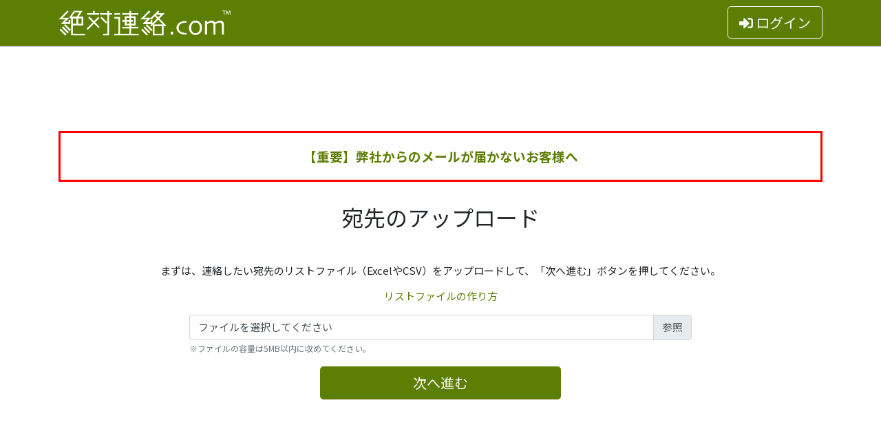

--- FILE ---
content_type: text/html; charset=UTF-8
request_url: https://xn--hetw09e0b157h.com/apply/
body_size: 83262
content:
<!doctype html>
<html lang="ja">
<head>
<meta charset="UTF-8">
<meta name="viewport" content="width=device-width, initial-scale=1, shrink-to-fit=no">
<title>絶対連絡.com｜申込画面</title>

<!-- Google Tag Manager -->
<script>(function(w,d,s,l,i){w[l]=w[l]||[];w[l].push({'gtm.start':
new Date().getTime(),event:'gtm.js'});var f=d.getElementsByTagName(s)[0],
j=d.createElement(s),dl=l!='dataLayer'?'&l='+l:'';j.async=true;j.src=
'https://www.googletagmanager.com/gtm.js?id='+i+dl;f.parentNode.insertBefore(j,f);
})(window,document,'script','dataLayer','GTM-WK3S6Z7');</script>
<!-- End Google Tag Manager -->

<!--css-->
<link rel="stylesheet" href="https://stackpath.bootstrapcdn.com/bootstrap/4.4.1/css/bootstrap.min.css" integrity="sha384-Vkoo8x4CGsO3+Hhxv8T/Q5PaXtkKtu6ug5TOeNV6gBiFeWPGFN9MuhOf23Q9Ifjh" crossorigin="anonymous">
<link href="https://fonts.googleapis.com/css?family=Noto+Sans+JP:300,400,700,900&display=swap&subset=japanese" rel="stylesheet">
<link rel="stylesheet" href="https://cdnjs.cloudflare.com/ajax/libs/font-awesome/5.12.1/css/all.min.css" integrity="sha256-mmgLkCYLUQbXn0B1SRqzHar6dCnv9oZFPEC1g1cwlkk=" crossorigin="anonymous" />
<link rel="stylesheet" href="/css/layout.css?c=20260118000709">

<!--js-->
<script src="https://code.jquery.com/jquery-3.4.1.min.js" integrity="sha256-CSXorXvZcTkaix6Yvo6HppcZGetbYMGWSFlBw8HfCJo=" crossorigin="anonymous"></script>
<script src="https://cdn.jsdelivr.net/npm/popper.js@1.16.0/dist/umd/popper.min.js" integrity="sha384-Q6E9RHvbIyZFJoft+2mJbHaEWldlvI9IOYy5n3zV9zzTtmI3UksdQRVvoxMfooAo" crossorigin="anonymous"></script>
<script src="https://stackpath.bootstrapcdn.com/bootstrap/4.4.1/js/bootstrap.min.js" integrity="sha384-wfSDF2E50Y2D1uUdj0O3uMBJnjuUD4Ih7YwaYd1iqfktj0Uod8GCExl3Og8ifwB6" crossorigin="anonymous"></script>
<script src="https://cdnjs.cloudflare.com/ajax/libs/jquery-loading-overlay/2.1.6/loadingoverlay.min.js"></script>
<script src="https://cdnjs.cloudflare.com/ajax/libs/jquery.selection/1.0.1/jquery.selection.min.js"></script>

<script src="/js/zettai.js?c=20260118000709"></script>

</head>

<body>
<!-- Google Tag Manager (noscript) -->
<noscript><iframe src="https://www.googletagmanager.com/ns.html?id=GTM-WK3S6Z7"
height="0" width="0" style="display:none;visibility:hidden"></iframe></noscript>
<!-- End Google Tag Manager (noscript) -->

<div id="main-box">

<header class="fixed-top">
    <div class="container">
        <div class="row justify-content-between align-items-center">
            <div class="col-auto">
                <div id="logo"><h1><a href="../"><img src="../img/logo.png" alt="絶対連絡.com" class="img-fluid"></a></h1></div>
            </div>
            <div class="col-auto">
                <a href="#loginModal" data-toggle="modal" class="btn btn-outline-light btn-sm d-inline d-md-none bt_login_sm"><i class="fas fa-sign-in-alt mr-1"></i>ログイン</a>
                <a href="#loginModal" data-toggle="modal" class="btn btn-outline-light btn-lg d-none d-md-inline bt_login_md"><i class="fas fa-sign-in-alt mr-1"></i>ログイン</a>
                <span class="head_account"></span>
            </div>
        </div>
    </div>
</header>

<div id="entry_form" class="container">
    <div id="list-area">
        <div class="row justify-content-center"><!--d-flex flex-row-->
            <div class="col-12">

                <!-- ========== お知らせ欄 ========== -->

                <!-- 休業日について -->

                
                <div style="margin:30px auto 32px; border:solid 3px red; padding:20px; font-weight:bold; font-size:125%; line-height: 1.5; text-align: center;">
                    <a href="/document/info_mail_20251212.pdf" target="_blank">【重要】弊社からのメールが届かないお客様へ</a>
                </div>

                <!-- ========== /お知らせ欄 ========== -->

                <h2 class="mb-5 text-center">宛先のアップロード</h2>

                <p class="text-center" style="margin: 0 0 1em 0;">
                まずは、連絡したい宛先のリストファイル（ExcelやCSV）を<br class="d-block d-sm-none">アップロードして、「次へ進む」ボタンを押してください。
                </p>
                <p class="text-center">
                    <a href="#howtomakelists" data-toggle="modal"><i data-feather="help-circle"></i> リストファイルの作り方</a>
                </p>

                <form>
                    <div class="form-group row justify-content-around">
                        <div class="col-sm-8">
                            <div class="custom-file">
                                <input type="file" name="listfile" id="listfile" class="custom-file-input">
                                <label class="custom-file-label" for="listfile">ファイルを選択してください</label>

                                <div class="invalid-feedback">
                                    <i class="fas fa-exclamation-triangle"></i> <span></span>
                                </div>
                            </div>
                            <small class="text-muted">
                                ※ファイルの容量は5MB以内に収めてください。
                            </small>
                        </div>
                    </div>

                    <div class="form-group row mb-0">
                        <div class="offset-sm-3 offset-md-4 col-sm-6 col-md-4">
                            <button type="button" onclick="upload_list();" class="btn btn-lg btn-primary btn-block btn-listupload">次へ進む</button>
                        </div>
                    </div>
                </form>
            </div>
        </div>
    </div>

    <!-- _____banner_area_____ -->

    <div class="row align-items-center my-5">

        <div class="col-md-9 mb-3 mb-md-0">
            <div class="p-3" style="border: 0.1rem solid #5c7e02;">
                <p class="mb-3 pl-2" style="border-left: 0.25rem solid #5c7e02; color: #5c7e02; font-size: 0.75rem;">絶対連絡.comのID・PASS、ポイントをご利用いただけます。</p>
                <div class="row">
                    <div class="col-md-4 mb-3 mb-md-0"><a href="https://plus.netreal.jp/" target="_blank"><img src="/img/bnr-nrp.png" alt="NetReal＋" class="img-fluid w-100"></a></div>
                    <div class="col-md-4"><a href="https://xn--sms-rm0et401a.com/" target="_blank"><img src="/img/bnr-sms.png" alt="SMS配信.com" class="img-fluid w-100"></a></div>
                    <div class="col-md-4"><a href="https://www.netfax.jp/" target="_blank"><img src="/img/bnr-nf.png" alt="NetFax" class="img-fluid w-100"></a></div>
                    <div class="col-md-4"><a href="https://www.nettel.jp/" target="_blank"><img src="/img/bnr-nt.png" alt="NetTel" class="img-fluid w-100 mt-3"></a></div>
                </div>
            </div>
        </div>

        <div class="col-md-3">
            <div class="p-3" style="border: 0.1rem solid #5c7e02;">
                <p class="mb-3 pl-2" style="border-left: 0.25rem solid #5c7e02; color: #5c7e02; font-size: 0.75rem;">会員登録無しでご利用頂けます。</p>
                <a href="https://www.netfax.jp/smp/" target="_blank"><img src="/img/bnr-smp-nf.png" alt="スマホでFAX45" class="img-fluid w-100"></a>
            </div>
        </div>

    </div><!-- /row align-items-center -->

    <!-- _____/banner_area_____ -->

    <div id="document-area" class="d-none">
        <div class="row justify-content-center">
            <div class="col-12">
                <h2 class="mb-0 text-center">原稿のアップロード</h2>

                <p class="text-center my-5">
                    今回ご利用される連絡手段の原稿を登録して、「アップロードする」ボタンを押してください。<br>
                    利用する手段それぞれの原稿をアップロードし終わったら、「次へ進む」ボタンを押してください。
                </p>

                <!-- tab -->
                <ul id="document-type" class="nav nav-tabs justify-content-between">
                    <li class="nav-item text-center frm_tab_fax" style="width: 24%;">
                        <a href="#frm_tab_doc_fax" class="nav-link active" data-toggle="tab" role="tab" aria-selected="true">FAX</a>
                    </li>
                    <li class="nav-item text-center frm_tab_sms" style="width: 24%;">
                        <a href="#frm_tab_doc_sms" class="nav-link" data-toggle="tab">SMS</a>
                    </li>
                    <li class="nav-item text-center frm_tab_mail" style="width: 24%;">
                        <a href="#frm_tab_doc_mail" class="nav-link" data-toggle="tab" role="tab" aria-selected="true">Eメール</a>
                    </li>
                    <li class="nav-item text-center frm_tab_dm" style="width: 24%;">
                        <a href="#frm_tab_doc_dm" class="nav-link" data-toggle="tab" role="tab" aria-selected="true">A4ハガキ</a>
                    </li>
                </ul>
                <!-- tab body -->

                <div class="tab-content p-3" style="border: 1px solid #dee2e6; border-top: none;">
                    <div id="frm_tab_doc_fax" class="tab-pane active">
                        <p class="text-center">FAX原稿として使用するPDFファイルをアップロードしてください。</p>

                        <form>
                            <div class="form-group row justify-content-around">
                                <div class="col-sm-8">
                                    <div class="custom-file">
                                        <input type="file" name="faxfile" id="faxfile" class="custom-file-input">
                                        <label class="custom-file-label" for="faxfile">ファイルを選択してください</label>
                                        <small><span class="doc_property"></span></small>

                                        <div class="invalid-feedback">
                                            <i class="fas fa-exclamation-triangle"></i> <span></span>
                                        </div>
                                    </div>
                                    <small class="text-muted">
                                        ※ファイルの容量は10MB以内に収めてください。<br>
                                        ※複数ページの原稿もご登録いただけます。料金は件数×単価×原稿ページ数となります。<br>
                                        ※パスワード付きPDFはエラーになります。
                                    </small>
                                </div>
                            </div>

                            <div class="form-group row mb-0">
                                <div class="offset-sm-4 col-sm-4">
                                    <button type="button" onclick="upload_docfax();" class="btn btn-primary btn-block bt_uploaddocfax">アップロードする</button>
                                    <button type="button" onclick="kill_docfax();" class="btn btn-primary btn-block bt_killdocfax" style="display:none;">削除する</button>
                                </div>
                            </div>
                        </form>
                    </div>

                    <div id="frm_tab_doc_sms" class="tab-pane">
                        <p class="text-center" style="color: #555;">SMSとして送信するテキストをご入力ください。</p>

                        <form>
                            <div class="form-group row">
                                <label for="sms_body" class="col-md-3 col-form-label">本文 <span class="badge badge-required">必須</span></label>
                                <div class="col-md-9">
                                    <textarea name="sms_body" class="form-control " rows="3"></textarea>
                                    <p class="text-right mt-0"><small class="form-text text-muted"><span class="count text-danger"><i class="fas fa-exclamation-triangle"></i> 0</span>文字</small></p>
                                    <small class="form-text text-muted">
                                        ※最大で送信できる字数は536文字ですが、67文字ごとに1通分の料金が発生します。（ひらがなや漢字は2文字として扱います）<br>
                                    </small>
                                    <div class="invalid-feedback">
                                        <i class="fas fa-exclamation-triangle"></i> <span></span>
                                    </div>
                                </div>
                            </div>
                            <div class="form-group row mb-0">
                                <div class="offset-sm-4 col-sm-4">
                                    <button type="button" onclick="upload_docsms();" class="btn btn-primary btn-block bt_uploaddocsms" style="display:none;">アップロードする</button>
                                    <button type="button" onclick="kill_docsms();" class="btn btn-primary btn-block bt_killdocsms" style="display:none;">削除する</button>
                                </div>
                            </div>
                        </form>
                    </div>

                    <div id="frm_tab_doc_mail" class="tab-pane">
                        <p class="text-center" style="color: #555;">メール配信原稿の必要事項をご入力ください。</p>

                        <form>
                            <div class="form-group row">
                                <label for="mail_fr" class="col-md-3 col-form-label">送信者メールアドレス <span class="badge badge-required">必須</span></label>
                                <div class="col-md-9">
                                    <input type="text" name="mail_fr" class="form-control " placeholder="送信者メールアドレス">
                                    <small class="form-text text-muted">
                                        From に表示されるEメールアドレスを入力してください。
                                    </small>
                                    <div class="invalid-feedback">
                                        <i class="fas fa-exclamation-triangle"></i> <span></span>
                                    </div>
                                </div>
                            </div>

                            <div class="form-group row">
                                <label for="fr_nm" class="col-md-3 col-form-label">送信者名 <span class="badge badge-required">必須</span></label>
                                <div class="col-md-9">
                                    <input type="text" name="fr_nm" class="form-control " placeholder="送信者名">
                                    <small class="form-text text-muted">
                                        From に表示されるお名前を入力してください。
                                    </small>
                                    <div class="invalid-feedback">
                                        <i class="fas fa-exclamation-triangle"></i> <span></span>
                                    </div>
                                </div>
                            </div>

                            <div class="form-group row">
                                <label for="subj" class="col-md-3 col-form-label">件名 <span class="badge badge-required">必須</span><button type="button" class="btn btn-sm btn-link ins_fld ml-3" data-fld="subj"><i class="fas fa-external-link-alt"></i> 差込項目</button></label>
                                <div class="col-md-9">
                                    <input type="text" name="subj" class="form-control " placeholder="メールの件名">
                                    <small class="form-text text-muted">
                                        送信されるメールの件名となります。差込項目が利用できます。
                                    </small>
                                    <div class="invalid-feedback">
                                        <i class="fas fa-exclamation-triangle"></i> <span></span>
                                    </div>
                                </div>
                            </div>

                            <fieldset class="form-group">
                                <div class="row">
                                    <legend class="col-form-label col-md-3 pt-0">メール形式</legend>
                                    <div class="col-md-9">
                                        <div class="form-check form-check-inline">
                                            <input class="form-check-input" type="radio" name="mail_type" value="text" checked>
                                            <label class="form-check-label">テキストメール</label>
                                        </div>
                                        <div class="form-check form-check-inline">
                                            <input class="form-check-input" type="radio" name="mail_type" value="html">
                                            <label class="form-check-label">HTMLメール</label>
                                        </div>
                                    </div>
                                </div>
                            </fieldset>

                            <div class="form-group row">
                                <label for="body" class="col-md-3 col-form-label">本文 <span class="badge badge-required">必須</span><button type="button" class="btn btn-sm btn-link ins_fld ml-3" data-fld="body"><i class="fas fa-external-link-alt"></i> 差込項目</button></label>
                                <div class="col-md-9">
                                    <textarea name="body" class="form-control " rows="10"></textarea>
                                    <small class="form-text text-muted">
                                        差込項目および差込URLが利用できます。
                                    </small>
                                    <div class="invalid-feedback">
                                        <i class="fas fa-exclamation-triangle"></i> <span></span>
                                    </div>
                                </div>
                            </div>

                            <fieldset class="form-group">
                                <div class="row">
                                    <legend class="col-form-label col-md-3 pt-0">差込URL</legend>
                                    <div class="col-md-9">
                                        <div class="form-check form-check-inline">
                                            <input class="form-check-input" type="radio" name="use_ins_url" id="mail-ins_0" value="0" checked>
                                            <label class="form-check-label">使用しない</label>
                                        </div>
                                        <div class="form-check form-check-inline">
                                            <input class="form-check-input" type="radio" name="use_ins_url" id="mail-ins_1" value="1">
                                            <label class="form-check-label">使用する</label>
                                        </div>
                                        <small class="form-text text-muted">
                                            クリック数を計測するためのURLを設定できます。差込URL設定後、差込項目で本文内に各URLを入力ください。
                                        </small>
                                    </div>
                                </div>
                            </fieldset>

                            <div id="ins_url" class="posting-form" style="display:none;">
                                <div class="form-group row">
                                    <label class="col-md-3 col-form-label text-md-right">URL1</label>
                                    <div class="col-md-9">
                                        <input type="text" class="form-control" name="ins_url[1]" value="" placeholder="https://～" />
                                    </div>
                                </div>
                                <div class="form-group row">
                                    <label class="col-md-3 col-form-label text-md-right">URL2</label>
                                    <div class="col-md-9">
                                        <input type="text" class="form-control" name="ins_url[2]" value="" placeholder="https://～" />
                                    </div>
                                </div>
                                <div class="form-group row">
                                    <label class="col-md-3 col-form-label text-md-right">URL3</label>
                                    <div class="col-md-9">
                                        <input type="text" class="form-control" name="ins_url[3]" value="" placeholder="https://～" />
                                    </div>
                                </div>
                                <div class="form-group row">
                                    <label class="col-md-3 col-form-label text-md-right">URL4</label>
                                    <div class="col-md-9">
                                        <input type="text" class="form-control" name="ins_url[4]" value="" placeholder="https://～" />
                                    </div>
                                </div>
                                <div class="form-group row">
                                    <label class="col-md-3 col-form-label text-md-right">URL5</label>
                                    <div class="col-md-9">
                                        <input type="text" class="form-control" name="ins_url[5]" value="" placeholder="https://～" />
                                    </div>
                                </div>
                                <div class="form-group row">
                                    <label class="col-md-3 col-form-label text-md-right">URL6</label>
                                    <div class="col-md-9">
                                        <input type="text" class="form-control" name="ins_url[6]" value="" placeholder="https://～" />
                                    </div>
                                </div>
                                <div class="form-group row">
                                    <label class="col-md-3 col-form-label text-md-right">URL7</label>
                                    <div class="col-md-9">
                                        <input type="text" class="form-control" name="ins_url[7]" value="" placeholder="https://～" />
                                    </div>
                                </div>
                                <div class="form-group row">
                                    <label class="col-md-3 col-form-label text-md-right">URL8</label>
                                    <div class="col-md-9">
                                        <input type="text" class="form-control" name="ins_url[8]" value="" placeholder="https://～" />
                                    </div>
                                </div>
                                <div class="form-group row">
                                    <label class="col-md-3 col-form-label text-md-right">URL9</label>
                                    <div class="col-md-9">
                                        <input type="text" class="form-control" name="ins_url[9]" value="" placeholder="https://～" />
                                    </div>
                                </div>
                                <div class="form-group row">
                                    <label class="col-md-3 col-form-label text-md-right">URL10</label>
                                    <div class="col-md-9">
                                        <input type="text" class="form-control" name="ins_url[10]" value="" placeholder="https://～" />
                                    </div>
                                </div>
                            </div>
                            <div class="form-group row">
                                <label for="bt_ul" class="col-md-3 col-form-label">添付ファイル</label>
                                <div class="col-md-9">
                                    <div class="custom-file">
                                        <input type="file" name="bt_ul" id="bt_ul" class="custom-file-input form-control-file ">
                                        <label class="custom-file-label" for="bt_ul">ファイルを選ぶ...</label>
                                        <button type="button" name="bt_atch_cls" onclick="kill_docmail_atch();" class="btn btn-outline-default btn-sm" style="display: none;"><i class="fas fa-times-circle"></i> クリア</button>
                                        <small class="form-text text-muted">
                                            ※10MB以内で登録ください。<br>
                                            ※添付可能なファイル形式は PDF,Excel(xls/xlsx),Word(doc/docx),PowerPoint(ppt/pptx),テキスト(txt),zip圧縮形式(zip)です。
                                        </small>
                                        <div class="invalid-feedback">
                                            <i class="fas fa-exclamation-triangle"></i> <span></span>
                                        </div>
                                    </div>
                                </div>
                            </div>

                            <div class="form-group row mb-0">
                                <div class="offset-sm-4 col-sm-4">
                                    <button type="button" onclick="upload_docmail();" class="btn btn-primary btn-block bt_uploaddocmail">アップロードする</button>
                                    <button type="button" onclick="kill_docmail();" class="btn btn-primary btn-block bt_killdocmail" style="display:none;">削除する</button>
                                </div>
                            </div>
                        </form>
                    </div>

                    <div id="frm_tab_doc_dm" class="tab-pane">
                        <p class="text-center" style="color: #555;">
                            A4サイズの厚手の紙に印刷し、発送されるタイプのハガキDMです。<br>
                            宛名面と広告面、それぞれのPDFデータをアップロードください。
                        </p>

                        <form>
                            <div class="form-group row">
                                <label for="bt_ul1" class="col-md-3 col-form-label">宛名面原稿 <span class="badge badge-required">必須</span></label>
                                <div class="col-md-9">
                                    <div class="custom-file">
                                        <input type="file" name="bt_ul1" id="bt_ul1" class="custom-file-input form-control-file ">
                                        <label class="custom-file-label" for="bt_ul1">ファイルを選ぶ...</label>
                                        <small class="form-text text-muted">
                                            10MB以内のPDFファイルで登録ください。<br>
                                        </small>
                                        <div class="invalid-feedback">
                                            <i class="fas fa-exclamation-triangle"></i> <span></span>
                                        </div>
                                    </div>
                                </div>
                            </div>
                            <div class="form-group row">
                                <label for="bt_ul2" class="col-md-3 col-form-label">広告面原稿 <span class="badge badge-required">必須</span></label>
                                    <div class="col-md-9">
                                    <div class="custom-file">
                                        <input type="file" name="bt_ul2" id="bt_ul2" class="custom-file-input form-control-file ">
                                        <label class="custom-file-label" for="bt_ul2">ファイルを選ぶ...</label>
                                        <small class="form-text text-muted">
                                            10MB以内のPDFファイルで登録ください。<br>
                                        </small>
                                        <div class="invalid-feedback">
                                            <i class="fas fa-exclamation-triangle"></i> <span></span>
                                        </div>
                                    </div>
                                </div>
                            </div>
                            <div class="form-group row">
                                <div class="col-md-6 offset-md-3">
                                    <small class="form-text text-muted">
                                        <p>※パスワード付きPDFはエラーになります。<br>
                                           ※複数ページの場合、各面1ページ目が対象となります。</p>
                                    </small>
                                </div>
                            </div>
                            <div class="form-group row mb-0">
                                <div class="offset-sm-4 col-sm-4">
                                    <button type="button" onclick="upload_docdm();" class="btn btn-primary btn-block bt_uploaddocdm">アップロードする</button>
                                    <button type="button" onclick="kill_docdm();" class="btn btn-primary btn-block bt_killdocdm" style="display:none;">削除する</button>
                                </div>
                            </div>
                        </form>
                    </div>
                </div>
            </div>
        </div>

        <div class="row justify-content-center bt_next_doc" style="display:hidden;">
            <div class="col-12 col-md-6">
                <button type="button" onclick="goto_position('document-area', 'estimate-area');" class="btn btn-primary btn-block mt-5">次へ進む</button>
            </div>
        </div>
    </div>

    <div id="estimate-area" class="d-none">
        <h2 class="mb-4 text-center">お見積り</h2>
        <table class="table w-100">
            <tr>
                <th class="text-center">手段</th>
                <th class="text-center">対象件数</th>
                <th>  </th>
                <th class="text-center">単価</th>
                <th>  </th>
                <th class="text-center">必要な費用</th>
            </tr>
            <tr class="est_FAX">
                <th class="text-center"><p class="m-0 btn btn-block btn-dark btn-shudan">FAX</p></th>
                <td class="text-right rows">1,000 件</td>
                <td class="text-center">×</td>
                <td class="text-right tanka">10 pt</td>
                <td class="text-center">＝</td>
                <td class="text-right points">10,000 pt</td>
            </tr>
            <tr class="est_SMS">
                <th class="text-center"><p class="m-0 btn btn-block btn-dark">SMS</p></th>
                <td class="text-right rows">1,000 件</td>
                <td class="text-center">×</td>
                <td class="text-right tanka">15 pt</td>
                <td class="text-center">＝</td>
                <td class="text-right points">15,000 pt</td>
            </tr>
            <tr class="est_MAIL">
                <th class="text-center"><p class="m-0 btn btn-block btn-dark btn-shudan">Eメール</p></th>
                <td class="text-right rows">500 件</td>
                <td class="text-center">×</td>
                <td class="text-right tanka">1 pt</td>
                <td class="text-center">＝</td>
                <td class="text-right points">500 pt</td>
            </tr>
            <tr class="est_DM">
                <th class="text-center"><p class="m-0 btn btn-block btn-dark btn-shudan">A4ハガキ</p></th>
                <td class="text-right rows">300 件</td>
                <td class="text-center">×</td>
                <td class="text-right tanka">170 pt</td>
                <td class="text-center">＝</td>
                <td class="text-right points">51,000 pt</td>
            </tr>
            <tr class="est_subtotal">
                <td class="text-right" colspan="5">小計</td>
                <td class="text-right subtotal_point">61,500 pt</td>
            </tr>
            <tr class="est_membpoint">
                <td class="text-right" colspan="5">現ポイント残高</td>
                <td class="text-right memb_point">0 pt</td>
            </tr>
            <tr class="est_needpoint">
                <td class="text-right" colspan="5">購入必要ポイント</td>
                <td class="text-right need_point">75,000 pt<br>（82,500円）</td>
            </tr>
            <tr>
                <td colspan="6" class="pt-4">
                    <button type="button" onclick="goto_estimate_to_apply();" class="btn btn-block btn-lg btn-primary">お申し込み者の記入・確認</button>
                </td>
            </tr>
        </table>
    </div>

    <div id="apply-area" class="d-none">
        <div class="apply-entry">
            <h2 class="mb-5 text-center">お申し込み</h2>
            <p class="mb-5 text-center">
                案件管理のため、お申し込みにはNetReal会員アカウントの登録（無料）が必要です。<br>
                お手数をおかけいたしますが、以下の必要事項をご入力の上、送信くださいませ。<br>
                <br>
                既に絶対連絡.com,NetReal+,NetReal,NetFaxの会員の方は、<br>
                <a href="#loginModal" data-toggle="modal">ログイン</a>していただくことで購入済みのポイントをご利用いただけます。
            </p>
            <form>
                <fieldset class="form-group">
                    <div class="row">
                        <legend class="col-form-label col-sm-4 pt-0">種別 <span class="badge badge-required">必須</span></legend>
                        <div class="col-sm-8">
                            <div class="form-check form-check-inline">
                                <input class="form-check-input" type="radio" name="individual_type" value="法人" checked>
                                <label class="form-check-label">法人</label>
                            </div>
                            <div class="form-check form-check-inline">
                                <input class="form-check-input" type="radio" name="individual_type" value="個人">
                                <label class="form-check-label">個人</label>
                            </div>
                            <div class="invalid-feedback">
                                <i class="fas fa-exclamation-triangle"></i> <span></span>
                            </div>
                        </div>
                    </div>
                </fieldset>
                <div class="form-group row">
                    <label for="company" class="col-sm-4 col-form-label">会社名または屋号 <span class="badge badge-required">必須</span></label>
                    <div class="col-sm-8">
                        <input type="text" class="form-control" name="company" id="company" placeholder="会社名または屋号">
                        <small class="form-text text-muted">（個人の方は「個人」でも結構です）</small>
                        <div class="invalid-feedback">
                            <i class="fas fa-exclamation-triangle"></i> <span></span>
                        </div>
                    </div>
                </div>
                <div class="form-group row">
                    <label for="company_kana" class="col-sm-4 col-form-label">会社名フリガナ <span class="badge badge-required">必須</span></label>
                    <div class="col-sm-8">
                        <input type="" class="form-control" name="company_kana" id="company_kana" placeholder="会社名フリガナ">
                        <!--<small class="form-text text-muted"></small>-->
                        <div class="invalid-feedback">
                            <i class="fas fa-exclamation-triangle"></i> <span></span>
                        </div>
                    </div>
                </div>
                <div class="form-group row">
                    <label for="InputName" class="col-sm-4 col-form-label">お名前 <span class="badge badge-required">必須</span></label>
                    <div class="col-6 col-sm-4">
                        <input type="text" name="sei" class="form-control" id="InputSei" placeholder="姓">
                        <div class="invalid-feedback">
                            <i class="fas fa-exclamation-triangle"></i> <span></span>
                        </div>
                    </div>
                    <div class="col-6 col-sm-4">
                        <input type="text" name="mei" class="form-control" id="InputMei" placeholder="名">
                        <div class="invalid-feedback">
                            <i class="fas fa-exclamation-triangle"></i> <span></span>
                        </div>
                    </div>
                </div>
                <div class="form-group row">
                    <label for="InputNameKana" class="col-sm-4 col-form-label">お名前フリガナ <span class="badge badge-required">必須</span></label>
                    <div class="col-6 col-sm-4">
                        <input type="text" name="sei_kana" class="form-control" id="InputSeiKana" placeholder="セイ">
                        <div class="invalid-feedback">
                            <i class="fas fa-exclamation-triangle"></i> <span></span>
                        </div>
                    </div>
                    <div class="col-6 col-sm-4">
                        <input type="text" name="mei_kana" class="form-control" id="InputMeiKana" placeholder="メイ">
                        <div class="invalid-feedback">
                            <i class="fas fa-exclamation-triangle"></i> <span></span>
                        </div>
                    </div>
                </div>
                <div class="form-group row">
                    <label for="InputTel" class="col-sm-4 col-form-label">お電話番号 <span class="badge badge-required">必須</span></label>
                    <div class="col-sm-8 tel">
                        <div class="d-flex align-items-center">
                            <input type="text" name="tel1" class="form-control" id="Tel1" placeholder="03" style="width: 20%;">
                            <span class="d-inline-block px-2">-</span>
                            <input type="text" name="tel2" class="form-control" id="Tel2" placeholder="3535" style="width: 20%;">
                            <span class="d-inline-block px-2">-</span>
                            <input type="text" name="tel3" class="form-control" id="Tel3" placeholder="0536" style="width: 20%;">
                        </div>
                        <div class="invalid-feedback">
                            <i class="fas fa-exclamation-triangle"></i> <span></span>
                        </div>
                    </div>
                </div>
                <div class="form-group row">
                    <label for="InputEmail" name="email" class="col-sm-4 col-form-label">Eメールアドレス <span class="badge badge-required">必須</span></label>
                    <div class="col-sm-8">
                        <input type="text" name="email" class="form-control" id="InputEmail" placeholder="xxx@xxx.xxx">
                        <small class="form-text text-muted">※既にNetReal/NetFax/NetReal+の会員として登録されたメールアドレスは使用できません。会員の方は画面上部の「ログイン」ボタンからログインすることで会員情報や保有ポイントをそのままご利用いただけます。</small>
                        <div class="invalid-feedback">
                            <i class="fas fa-exclamation-triangle"></i> <span></span>
                        </div>
                    </div>
                </div>
                <div class="form-group row">
                    <label for="InputEmail" name="email_cnfm" class="col-sm-4 col-form-label">Eメールアドレス（確認） <span class="badge badge-required">必須</span></label>
                    <div class="col-sm-8">
                        <input type="text" name="email_re" class="form-control" id="InputEmail_re" placeholder="xxx@xxx.xxx">
                        <small class="form-text text-muted">※確認のため、上記と同じアドレスを正しくご入力ください。</small>
                        <div class="invalid-feedback">
                            <i class="fas fa-exclamation-triangle"></i> <span></span>
                        </div>
                    </div>
                </div>
                <div class="form-group row">
                    <label for="" class="col-sm-4 col-form-label">郵便番号 <span class="badge badge-required">必須</span></label>
                    <div class="col-sm-6 zip">
                        <div class="d-flex align-items-center">
                            <input type="text" name="zip1" class="form-control" id="" placeholder="" style="width: 20%;">
                            <div class="mx-1">-</div>
                            <input type="text" name="zip2" class="form-control" id="" placeholder="" style="width: 30%;">
                        </div>
                        <div class="invalid-feedback">
                            <i class="fas fa-exclamation-triangle"></i> <span></span>
                        </div>
                    </div>
                </div>
                <div class="form-group row">
                    <label for="addr" class="col-sm-4 col-form-label">住所 <span class="badge badge-required">必須</span></label>
                    <div class="col-sm-8">
                        <small class="form-text text-muted">都道府県</small>
                        <select class="form-control mb-3" name="pref">
                            <option value="北海道">北海道</option>
                            <option value="青森県">青森県</option>
                            <option value="岩手県">岩手県</option>
                            <option value="宮城県">宮城県</option>
                            <option value="秋田県">秋田県</option>
                            <option value="山形県">山形県</option>
                            <option value="福島県">福島県</option>
                            <option value="茨城県">茨城県</option>
                            <option value="栃木県">栃木県</option>
                            <option value="群馬県">群馬県</option>
                            <option value="埼玉県">埼玉県</option>
                            <option value="千葉県">千葉県</option>
                            <option value="東京都">東京都</option>
                            <option value="神奈川県">神奈川県</option>
                            <option value="新潟県">新潟県</option>
                            <option value="富山県">富山県</option>
                            <option value="石川県">石川県</option>
                            <option value="福井県">福井県</option>
                            <option value="山梨県">山梨県</option>
                            <option value="長野県">長野県</option>
                            <option value="岐阜県">岐阜県</option>
                            <option value="静岡県">静岡県</option>
                            <option value="愛知県">愛知県</option>
                            <option value="三重県">三重県</option>
                            <option value="滋賀県">滋賀県</option>
                            <option value="京都府">京都府</option>
                            <option value="大阪府">大阪府</option>
                            <option value="兵庫県">兵庫県</option>
                            <option value="奈良県">奈良県</option>
                            <option value="和歌山県">和歌山県</option>
                            <option value="鳥取県">鳥取県</option>
                            <option value="島根県">島根県</option>
                            <option value="岡山県">岡山県</option>
                            <option value="広島県">広島県</option>
                            <option value="山口県">山口県</option>
                            <option value="徳島県">徳島県</option>
                            <option value="香川県">香川県</option>
                            <option value="愛媛県">愛媛県</option>
                            <option value="高知県">高知県</option>
                            <option value="福岡県">福岡県</option>
                            <option value="佐賀県">佐賀県</option>
                            <option value="長崎県">長崎県</option>
                            <option value="熊本県">熊本県</option>
                            <option value="大分県">大分県</option>
                            <option value="宮崎県">宮崎県</option>
                            <option value="鹿児島県">鹿児島県</option>
                            <option value="沖縄県">沖縄県</option>
                            <option value="海外">海外</option>
                        </select>

                        <small class="form-text text-muted">市区町村（番地まで）</small>
                        <input type="text" name="address" class="form-control mb-3" id="address" placeholder="中央区銀座2-6-15">
                        <div class="invalid-feedback">
                            <i class="fas fa-exclamation-triangle"></i> <span></span>
                        </div>

                        <small class="form-text text-muted">建物・階数・部屋番号</small>
                        <input type="text" name="bldg" class="form-control" id="address" placeholder="第一吉田ビル5階">
                    </div>
                </div>
                <div class="form-group row">
                    <label for="url" class="col-sm-4 col-form-label">WebサイトURL</label>
                    <div class="col-sm-8">
                        <input type="text" name="url" id="url" class="form-control" placeholder="">
                        <div class="invalid-feedback">
                            <i class="fas fa-exclamation-triangle"></i> <span></span>
                        </div>
                    </div>
                </div>
                <fieldset class="form-group">
                    <div class="row">
                        <legend class="col-form-label col-sm-4 pt-0">担当者からの連絡方法 <span class="badge badge-required">必須</span></legend>
                        <div class="col-sm-8">
                            <div class="form-check form-check-inline">
                                <input class="form-check-input" type="radio" name="contact" value="メール" checked>
                                <label class="form-check-label">メール</label>
                            </div>
                            <div class="form-check form-check-inline">
                                <input class="form-check-input" type="radio" name="contact" value="電話">
                                <label class="form-check-label">電話</label>
                            </div>
                            <div class="form-check form-check-inline">
                                <input class="form-check-input" type="radio" name="contact" value="どちらでも">
                                <label class="form-check-label">どちらでも</label>
                            </div>
                            <small class="text-muted d-block">（お問い合わせ完了後、いずれかの方法で担当者より以降の手続きをご案内いたします。）</small>
                            <div class="invalid-feedback">
                                <i class="fas fa-exclamation-triangle"></i> <span></span>
                            </div>
                        </div>
                    </div>
                </fieldset>
                <div class="form-group row">
                    <div class="col-sm-4">メールによるご案内 <span class="badge badge-required">必須</span></div>
                    <div class="col-sm-8">
                        <div class="form-check">
                            <input class="form-check-input" type="checkbox" name="mail_guide" value="同意する" checked>
                            <label class="form-check-label" for="">同意する</label>
                        </div>
                        <small class="text-muted d-block">（ご登録いただいたメールアドレスに、キャンペーン情報などをお届けさせていただく場合がございます）</small>
                    </div>
                </div>
                <div class="form-group row">
                    <label for="InputKikkake" class="col-sm-4 col-form-label">「絶対連絡.com」を知ったキッカケ <span class="badge badge-required">必須</span></label>
                    <div class="col-sm-8">
                        <select name="know" id="InputKikkake" class="form-control">
                            <option value="" selected>こちらからお選びください。</option>
                            <option value="インターネットで検索">インターネットで検索</option>
                            <option value="知人からの紹介">知人からの紹介</option>
                            <option value="新聞や雑誌等の記事・広告">新聞や雑誌等の記事・広告</option>
                            <option value="インターネット広告">インターネット広告</option>
                            <option value="その他">その他</option>
                        </select>
                        <div class="invalid-feedback">
                            <i class="fas fa-exclamation-triangle"></i> <span></span>
                        </div>
                    </div>
                </div>
                <fieldset class="form-group">
                    <div class="row">
                        <legend class="col-form-label col-sm-4 pt-0">同意のお願い <span class="badge badge-required">必須</span></legend>
                        <div class="col-sm-8 rule_agree">
                            <small class="text-muted d-block mb-3">当社の「<button type="button" class="btn btn-sm btn-link bt_mdl_rule"><i class="fas fa-external-link-alt"></i> 利用規約</button>」および「<button type="button" class="btn btn-sm btn-link bt_mdl_privacy"><i class="fas fa-external-link-alt"></i> 個人情報取り扱い同意書</button>」の両方の内容に同意の上、ご登録ください。</small>
                            <div class="form-check form-check-inline">
                                <input class="form-check-input" type="radio" name="rule_agree" value="同意する">
                                <label class="form-check-label">同意する</label>
                            </div>
                            <div class="form-check form-check-inline">
                                <input class="form-check-input" type="radio" name="rule_agree" value="同意しない">
                                <label class="form-check-label">同意しない</label>
                            </div>
                            <div class="invalid-feedback">
                                <i class="fas fa-exclamation-triangle"></i> <span></span>
                            </div>
                        </div>
                    </div>
                </fieldset>
                <div class="form-group row">
                    <div class="offset-sm-4 col-sm-4">
                        <button type="button" onclick="check_memb_entry();" class="btn btn-primary btn-lg btn-block mt-4 cnfm_ent">内容を確認する</button>
                    </div>
                </div>
            </form>
        </div>

        <div class="apply-member">
            <h2 class="mb-5 text-center">NetReal会員情報</h2>
            <p class="mb-5 text-center">下記のアカウントを利用します。</p>
            <div class="form-group row m_nrid">
                <label class="col-sm-4 col-form-label">NetReal ID</label>
                <div class="col-sm-6 d-flex flex-row align-items-center">○○○○○○</div>
            </div>
            <div class="form-group row m_accname">
                <label class="col-sm-4 col-form-label">アカウント名</label>
                <div class="col-sm-6 align-items-center">
                    <span class="m_company">NetReal株式会社</span><br>
                    <span class="m_name">浅地　紀之</span>
                </div>
            </div>
            <div class="form-group row m_email">
                <label class="col-sm-4 col-form-label">連絡先メールアドレス</label>
                <div class="col-sm-6 d-flex flex-row align-items-center">sales@netreal.jp</div>
            </div>

            <div class="offset-sm-4 col-sm-4">
                <button type="button" onclick="to_cnfm();" class="btn btn-primary btn-lg btn-block mt-5 cnfm_memb">内容を確認する</button>
            </div>
        </div>
    </div>

</div><!--container-->

<div id="cnfm_form" class="container d-none">
    <div class="row">
        <div class="col-12">
            <p class="m-0 text-center">以下の内容をご確認の上、ページ下部の「以上の内容で申し込む」ボタンを押してください。</p>
            <form>
                <div class="cnfm_document">
                    <div class="row justify-content-center">
                        <div class="col-12">
                            <h2 class="mt-5 mb-3">■ アップロード原稿</h2>
                            <!-- tab -->
                            <ul id="document-type" class="nav nav-tabs justify-content-between">
                                <li class="nav-item text-center cnfm_tab_fax" style="width: 24%;">
                                    <a href="#cnfm_tab_doc_fax" class="nav-link active" data-toggle="tab" role="tab" aria-selected="true">FAX</a>
                                </li>
                                <li class="nav-item text-center cnfm_tab_sms" style="width: 24%;">
                                    <a href="#cnfm_tab_doc_sms" class="nav-link" data-toggle="tab">SMS</a>
                                </li>
                                <li class="nav-item text-center cnfm_tab_mail" style="width: 24%;">
                                    <a href="#cnfm_tab_doc_mail" class="nav-link" data-toggle="tab" role="tab" aria-selected="true">Eメール</a>
                                </li>
                                <li class="nav-item text-center cnfm_tab_dm" style="width: 24%;">
                                   <a href="#cnfm_tab_doc_dm" class="nav-link" data-toggle="tab" role="tab" aria-selected="true">A4ハガキ</a>
                                </li>
                            </ul>
                            <!-- tab body -->
                            <div class="tab-content p-3" style="border: 1px solid #dee2e6; border-top: none;">
                                <div id="cnfm_tab_doc_fax" class="tab-pane active">
                                    <p class="text-center">FAX原稿</p>
                                    <div class="form-group row mb-0">
                                        <div class="col-12 offset-md-4 col-md-4">
                                        <p>
                                            <button type="button" onclick="cnfm_dldoc('fax');" class="btn btn-link btn-lg btn-block"><i class="fas fa-file-download"></i> <span class="cnfm_doc_fax_title">FAX原稿.pdf</span></button>
                                        </p>
                                        <p>
                                            ・原稿サイズ ：　<span class="cnfm_doc_fax_size">A4</span><br>
                                            ・ページ数 ：　<span class="cnfm_doc_fax_pages">3</span> ページ
                                        </p>
                                        </div>
                                    </div>
                                </div>
                                <div id="cnfm_tab_doc_sms" class="tab-pane">
                                    <p class="text-center">SMS原稿</p>
                                    <div class="form-group row">
                                        <label for="sms_body" class="col-md-3">原稿</label>
                                        <div class="col-md-9 cnfm_doc_sms_sms_body">原稿テキスト
                                        </div>
                                    </div>
                                </div>
                                <div id="cnfm_tab_doc_mail" class="tab-pane">
                                    <p class="text-center">メール原稿</p>
                                    <div class="form-group row">
                                        <label for="mail_fr" class="col-md-3">送信者メールアドレス</label>
                                        <div class="col-md-9 cnfm_doc_mail_mail_fr">sales@netreal.jp
                                        </div>
                                    </div>

                                    <div class="form-group row">
                                        <label for="fr_nm" class="col-md-3">送信者名</label>
                                        <div class="col-md-9 cnfm_doc_mail_fr_nm">NetReal株式会社
                                        </div>
                                    </div>

                                    <div class="form-group row">
                                        <label for="subj" class="col-md-3">件名</label>
                                        <div class="col-md-9 cnfm_doc_mail_subj">テスト
                                        </div>
                                    </div>

                                    <div class="form-group row">
                                        <label for="mail_type" class="col-md-3">メール形式</label>
                                        <div class="col-md-9 cnfm_doc_mail_mail_type">テキストメール
                                        </div>
                                    </div>

                                    <div class="form-group row">
                                        <label for="body" class="col-md-3">本文</label>
                                        <div class="col-md-9 cnfm_doc_mail_body">あああああああああああああ
                                        </div>
                                    </div>

                                    <div class="form-group row">
                                        <label for="use_ins_url" class="col-md-3">差込URL</label>
                                        <div class="col-md-9 cnfm_doc_mail_use_ins_url">使用しない
                                        </div>
                                    </div>

                                    <div class="cnfm_doc_mail_ins_url" style="display:none;">
                                        <div class="form-group row">
                                            <div class="col-md-3 text-md-right header">URL1</div>
                                            <div class="col-md-9 url1">
                                            </div>
                                        </div>

                                        <div class="form-group row">
                                            <div class="col-md-3 text-md-right header">URL2</div>
                                            <div class="col-md-9 url2">
                                            </div>
                                        </div>

                                        <div class="form-group row">
                                            <div class="col-md-3 text-md-right header">URL3</div>
                                            <div class="col-md-9 url3">
                                            </div>
                                        </div>

                                        <div class="form-group row">
                                            <div class="col-md-3 text-md-right header">URL4</div>
                                            <div class="col-md-9 url4">
                                            </div>
                                        </div>

                                        <div class="form-group row">
                                            <div class="col-md-3 text-md-right header">URL5</div>
                                            <div class="col-md-9 url5">
                                            </div>
                                        </div>

                                        <div class="form-group row">
                                            <div class="col-md-3 text-md-right header">URL6</div>
                                            <div class="col-md-9 url6">
                                            </div>
                                        </div>

                                        <div class="form-group row">
                                            <div class="col-md-3 text-md-right header">URL7</div>
                                            <div class="col-md-9 url7">
                                            </div>
                                        </div>

                                        <div class="form-group row">
                                            <div class="col-md-3 text-md-right header">URL8</div>
                                            <div class="col-md-9 url8">
                                            </div>
                                        </div>

                                        <div class="form-group row">
                                            <div class="col-md-3 text-md-right header">URL9</div>
                                            <div class="col-md-9 url9">
                                            </div>
                                        </div>

                                        <div class="form-group row">
                                            <div class="col-md-3 text-md-right header">URL10</div>
                                            <div class="col-md-9 url10">
                                            </div>
                                        </div>
                                    </div>

                                    <div class="form-group row">
                                        <label for="bt_ul" class="col-md-3">添付ファイル</label>
                                        <div class="col-md-9 cnfm_doc_mail_atch">
                                            <button type="button" onclick="cnfm_dldoc('mail');" class="btn btn-link p-0"><i class="fas fa-file-download"></i> <span class="cnfm_doc_mail_title">テスト.doc</span></button>
                                        </div>
                                    </div>
                                </div>

                                <div id="cnfm_tab_doc_dm" class="tab-pane">
                                    <p class="text-center" style="color: #555;"></p>
                                    <div class="form-group row">
                                        <label for="bt_ul1" class="offset-md-2 col-md-3 col-form-label">宛名面原稿</label>
                                        <div class="col-md-4">
                                            <button type="button" onclick="cnfm_dldoc('dm-ul1');" class="btn btn-link btn-lg btn-block"><i class="fas fa-file-download"></i> <span class="cnfm_doc_dm_ul1">表面.pdf</span></button>
                                        </div>
                                    </div>
                                    <div class="form-group row">
                                        <label for="bt_ul2" class="offset-md-2 col-md-3 col-form-label">広告面原稿</label>
                                        <div class="col-md-4">
                                            <button type="button" onclick="cnfm_dldoc('dm-ul2');" class="btn btn-link btn-lg btn-block"><i class="fas fa-file-download"></i> <span class="cnfm_doc_dm_ul2">裏面.pdf</span></button>
                                        </div>
                                    </div>
                                </div>
                            </div>
                        </div>
                    </div>
                </div>
                <div class="cnfm_memb_entry">
                    <h2 class="mt-5 mb-3">■ 会員登録情報</h2>
                    <div class="form-group row">
                        <label class="col-sm-4">種別</label>
                        <div class="col-sm-8 cnfm_individual_type">法人</div>
                    </div>
                    <div class="form-group row">
                        <label class="col-sm-4">会社名または屋号</label>
                        <div class="col-sm-8 cnfm_company">NetReal株式会社</div>
                    </div>
                    <div class="form-group row">
                        <label class="col-sm-4">会社名フリガナ</label>
                        <div class="col-sm-8 cnfm_company_kana">ネットリアルカブシキガイシャ</div>
                    </div>
                    <div class="form-group row">
                        <label class="col-sm-4">お名前</label>
                        <div class="col-sm-8 cnfm_name">浅地　紀幸</div>
                    </div>
                    <div class="form-group row">
                        <label class="col-sm-4">お名前フリガナ</label>
                        <div class="col-sm-8 cnfm_name_kana">アサヂ　ノリユキ</div>
                    </div>
                    <div class="form-group row">
                        <label class="col-sm-4">お電話番号</label>
                        <div class="col-sm-8 cnfm_tel">03-3535-0536</div>
                    </div>
                    <div class="form-group row">
                        <label class="col-sm-4">Eメールアドレス</label>
                        <div class="col-sm-8 cnfm_email">sales@netreal.jp</div>
                    </div>
                    <div class="form-group row">
                        <label class="col-sm-4">郵便番号</label>
                        <div class="col-sm-8 cnfm_zip">104-0061</div>
                    </div>
                    <div class="form-group row">
                        <label class="col-sm-4">住所</label>
                        <div class="col-sm-8 cnfm_address">東京都中央区銀座2-6-15 第一吉田ビル5F</div>
                    </div>
                    <div class="form-group row">
                        <label class="col-sm-4">WebサイトURL</label>
                        <div class="col-sm-8 cnfm_url">https://www.netreal.jp/</div>
                    </div>
                    <div class="form-group row">
                        <label class="col-sm-4">担当者からの連絡方法</label>
                        <div class="col-sm-8 cnfm_contact">メール</div>
                    </div>
                    <div class="form-group row">
                        <label class="col-sm-4">「絶対連絡.com」を知ったキッカケ</label>
                        <div class="col-sm-8 cnfm_know">インターネットで見て</div>
                    </div>
                </div>
                <div class="cnfm_memb">
                    <h2 class="mt-5 mb-3">■ NetReal会員情報</h2>
                    <div class="form-group row">
                        <label class="col-sm-4">NetReal ID</label>
                        <div class="col-sm-6 d-flex flex-row align-items-center m_login_id">○○○○○○</div>
                    </div>
                    <div class="form-group row">
                        <label class="col-sm-4">アカウント名</label>
                        <div class="col-sm-6 align-items-center">
                            <span class="m_company">NetReal株式会社</span><br>
                            <span class="m_name">浅地　紀幸</span>
                        </div>
                    </div>
                    <div class="form-group row">
                        <label class="col-sm-4">連絡先メールアドレス</label>
                        <div class="col-sm-6 d-flex flex-row align-items-center m_email">sales@netreal.jp</div>
                    </div>
                </div>
                <div class="cnfm_estimate">
                    <h2 class="mt-5 mb-3">■ お見積り</h2>
                    <div class="form-group row">
                        <table class="table w-100">
                            <tr>
                                <th class="text-center">手段</th>
                                <th class="text-center">対象件数</th>
                                <th>  </th>
                                <th class="text-center">単価</th>
                                <th>  </th>
                                <th class="text-center">必要な費用</th>
                            </tr>
                            <tr class="est_FAX" style="display:none;">
                                <th class="text-center"><p class="m-0 btn btn-block btn-dark btn-shudan">FAX</p></th>
                                <td class="text-right rows">1,000 件</td>
                                <td class="text-center">×</td>
                                <td class="text-right tanka">10 pt</td>
                                <td class="text-center">＝</td>
                                <td class="text-right points">10,000 pt</td>
                            </tr>
                            <tr class="est_SMS" style="display:none;">
                                <th class="text-center"><p class="m-0 btn btn-block btn-dark">SMS</p></th>
                                <td class="text-right rows">1,000 件</td>
                                <td class="text-center">×</td>
                                <td class="text-right tanka">15 pt</td>
                                <td class="text-center">＝</td>
                                <td class="text-right points">15,000 pt</td>
                            </tr>
                            <tr class="est_MAIL" style="display:none;">
                                <th class="text-center"><p class="m-0 btn btn-block btn-dark btn-shudan">Eメール</p></th>
                                <td class="text-right rows">500 件</td>
                                <td class="text-center">×</td>
                                <td class="text-right tanka">1 pt</td>
                                <td class="text-center">＝</td>
                                <td class="text-right points">500 pt</td>
                            </tr>
                            <tr class="est_DM" style="display:none;">
                                <th class="text-center"><p class="m-0 btn btn-block btn-dark btn-shudan">A4ハガキ</p></th>
                                <td class="text-right rows">300 件</td>
                                <td class="text-center">×</td>
                                <td class="text-right tanka">170 pt</td>
                                <td class="text-center">＝</td>
                                <td class="text-right points">51,000 pt</td>
                            </tr>
                            <tr class="est_subtotal">
                                <td class="text-right" colspan="5">小計</td>
                                <td class="text-right subtotal_point">61,500 pt</td>
                            </tr>
                            <tr class="est_membpoint" style="display:none;">
                                <td class="text-right" colspan="5">現ポイント残高</td>
                                <td class="text-right memb_point">0 pt</td>
                            </tr>
                            <tr class="est_needpoint">
                                <td class="text-right" colspan="5">購入必要ポイント</td>
                                <td class="text-right need_point">75,000 pt<br>（82,500円）</td>
                            </tr>
                        </table>
                    </div>
                </div>
                <div class="form-group row">
                    <div class="col">
                        <p class="mb-1">※注意事項※</p>
                        <p class="mb-0">・申込の段階では費用は発生しておりません。</p>
                        <p class="mb-0 notice_entmemb">・申込と同時に仮会員登録のメールが送信されます。その中にある本登録へのリンクをクリックいただかないと手続きを進めることができませんので、必ずメールのご確認をお願いします。</p>
                        <p class="mb-0">・担当者より、メール（必要に応じてお電話）にて以降の手続きをご案内いたします。</p>
                    </div>
                </div>
                <div class="form-group row">
                    <div class="offset-sm-4 col-sm-4">
                        <button type="button" onclick="order_exec();" class="btn btn-primary btn-lg btn-block mt-4 bt_order_exec">以上の内容で申し込む</button>
                    </div>
                </div>
                <div class="form-group row">
                    <div class="offset-sm-4 col-sm-4">
                        <button type="button" onclick="cnfm_to_form();" class="btn page-link text-dark d-inline-block btn-lg btn-block mt-3 bt_to_form">フォームに戻る</button>
                    </div>
                </div>
            </form>

        </div>
    </div>
</div><!--container-->

<div id="acpt_form" class="container d-none">
    <div id="list-area">
        <div class="row justify-content-center">
            <div class="col-12">
                <h2 class="mb-4 text-center">受付完了</h2>
                <div class="row">
                    <div class="col-12">
                        <p class="text-center mt-4 mb-0"><span class="company"></span> <span class="name"></span>様</p>
                        <p class="text-center mt-4 mb-0">サービスを受け付けました [サービスID: <span class="srv_id"></span>]</p>
                        <p class="text-center mt-5 mb-0">数分後に確認メール（件名：【絶対連絡.com】サービス受付メール [サービスID:XX]）を<br>送付いたしますので、ご確認くださいませ。</p>
                    </div>
                </div>
                <div class="row no_loggedin d-none">
                    <div class="offset-md-2 col-md-8 mt-3">
                        <p class="mb-2" style="padding-left: 1em; text-indent: -1em;">・申込と同時に仮会員登録のメール（件名：【絶対連絡.com】無料会員登録の次のステップにお進みください。）が送信されています。<br>その中にある本登録へのリンクをクリックいただかないと手続きを進めることができませんので、必ずメールのご確認をお願いします。</p>
                        <p class="mb-2" style="padding-left: 1em; text-indent: -1em;">・メールの到着まで数分ほどお時間をいただきます。</p>
                        <p class="mb-0" style="padding-left: 1em; text-indent: -1em;">・迷惑メールフォルダに振り分けられている場合もございますので、到着が遅い場合はご確認いただけますと幸いです。</p>
                    </div>
                </div>

                <div class="row">
                    <div class="col">
                        <form>
                            <div class="form-group row mb-0">
                                <div class="offset-sm-4 col-sm-4">
                                    <button type="button" onclick="location.href = '/'" class="btn btn-primary btn-lg btn-block mt-5 bt_order_exec">ホームに戻る</button>
                                </div>
                            </div>
                        </form>
                    </div>
                </div>
            </div>
        </div>
    </div>
</div><!--container-->

</div><!--#main-box-->

<!-- modal -->
<div class="modal fade" id="howtomakelists" tabindex="-1" role="dialog" aria-labelledby="howtomakelistsLabel">
    <div class="modal-dialog modal-dialog-centered modal-lg" role="document">
        <div class="modal-content">
            <div class="modal-header">
                <h5 class="modal-title" id="howtomakelistsLabel">リストファイルの作り方</h5>
                <button type="button" class="close" data-dismiss="modal" aria-label="閉じる">
                    <span aria-hidden="true">&times;</span>
                </button>
            </div>
            <div class="modal-body">
                <p class="mb-1" style="text-indent: -1em; padding-left: 1em;">
                ・Excel（.xlsx/.xls)またはCSV(.csv)形式でリストを作成してください。
                </p>
                <p class="mb-1" style="text-indent: -1em; padding-left: 1em;">
                ・1行目を見出しとしてデータを判定しますので、必ず下記の項目を見出しとして1行目にご入力ください。<br>
                見出しとして利用可能な項目は「会社名」「個人名」「FAX」「携帯電話番号」「E-MAIL」「郵便番号」「住所」となります。（※順不同）
                </p>
                <p class="mb-1" style="text-indent: -1em; padding-left: 1em;">
                ・すべての項目が必要というわけではありません。情報がない箇所は空欄にしてください。
                </p>
                <p class="mb-3" style="text-indent: -1em; padding-left: 1em;">
                ・リスト内に記載する郵便番号には必ずハイフン（-）を入力ください。
                </p>
                <img src="/img/sample_list.png" alt="リスト作成例" class="img-fluid">
            </div>
            <div class="modal-footer">
                <button type="button" class="btn btn-primary" onclick="location.href='../img/listformat_zettai.xlsx'">リストフォーマットをDLする</button>
                <button type="button" class="btn btn-secondary" data-dismiss="modal">閉じる</button>
            </div><!-- /.modal-footer -->
        </div><!-- /.modal-content -->
    </div><!-- /.modal-dialog -->
</div><!-- /.modal -->

<div class="modal fade" id="loginModal" tabindex="-1" role="dialog" aria-labelledby="msgModalLabel" aria-hidden="true">
    <div class="modal-dialog modal-dialog-centered" role="document">
        <div class="modal-content">
            <form class="login_form">
                <div class="modal-header">
                    <h6 class="modal-title" id="loginModalLabel">ログイン</h6>
                    <button type="button" class="close" data-dismiss="modal"><span>&times;</span></button>
                </div>
                <div class="modal-body" id="loginModalMsg">
                    <p class="mt-md-3">
                    「絶対連絡.com」「NetReal+」「NetReal」「NetFax」「SMS配信.com」のアカウントをお持ちの場合、ログインしていただくことでお持ちのポイントをご利用いただけます。</p>
                    <div class="form-group row mt-md-4">
                        <div class="col-12 col-md-3 col-form-label">
                            <label for="InputName" class="">ログインID:
                        </div>
                        <div class="col-12 col-md-9">
                            <input type="text" name="login_id" class="form-control" >
                        </div>
                    </div>
                    <div class="form-group row mb-0">
                        <div class="col-12 col-md-3 col-form-label">
                            <label for="InputName" class="">パスワード:
                        </div>
                        <div class="col-12 col-md-9">
                            <input type="password" name="login_pw" class="form-control" >
                        </div>
                    </div>
                    <div class="text-center mt-3">
                        <div class="invalid-feedback">
                            <i class="fas fa-exclamation-triangle"></i> <span></span>
                        </div>
                    </div>
                </div>
                <div class="modal-footer">
                    <button type="button" class="btn btn-primary" name="bt_login_exec">ログイン</button>
                    <button type="button" class="btn btn-outline-dark" data-dismiss="modal">キャンセル</button>
                </div>
            </form>
        </div>
    </div>
</div>
<!-- end. float button/login modal -->

<!-- modal差し込み用 -->
<div id="div_mdl"></div>

</body>
</html>


--- FILE ---
content_type: text/css
request_url: https://xn--hetw09e0b157h.com/css/layout.css?c=20260118000709
body_size: 2774
content:
body {
font-size: 15px;
font-family: 'Noto Sans JP', sans-serif;
}

a { color: #5c7e02; }
a:hover { color: #3d5400; }

#logo { width: 250px; }
@media screen and (max-width: 575px) {
#logo { width: 150px; }
}

#logo h1 {
font-size: 1rem;
font-weight: normal;
line-height: 1;
margin: 0;
padding: 0;
}

.btn-primary {
background-color: #5c7e02;
border-color: #5c7e02;
}
.btn-primary:hover {
background-color: #3d5400;
border-color: #3d5400;
}
.btn-primary:not(:disabled):not(.disabled).active, .btn-primary:not(:disabled):not(.disabled):active, .show>.btn-primary.dropdown-toggle {
background-color: #5c7e02;
border-color: #3d5400;
}
.btn-primary.focus, .btn-primary:focus {
background-color: #5c7e02;
border-color: #3d5400;
box-shadow: 0 0 0 0.2rem rgba(157,179,99,.5);
}

.form-control::placeholder{
  color: #ccc;
}

@media screen and (max-width:375px) {
    body { font-size: 12px; }
}

header {
border-bottom: 1px solid #ccc;
padding: 15px 0;
background: #5c7e02;
color: #fff;
}

#main-box {
position: relative;
}

.fade-in {
animation: fadeIn 2s ease 0s 1 normal;
-webkit-animation: fadeIn 2s ease 0s 1 normal;
}
@keyframes fadeIn {
    0% {opacity: 0; transform: translateY(30px);}
    100% {opacity: 1; transform: translateY(0px);}
}
@-webkit-keyframes fadeIn {
    0% {opacity: 0}
    100% {opacity: 1}
}

#list-area {
padding: 100px 0;
}

.effect-fade {
  opacity : 0;
  transform : translate(0, 45px);
  transition : all 300ms;
}
.effect-fade.effect-scroll {
  opacity : 1;
  transform : translate(0, 0);
}

#estimate-area {
    padding: 100px 0;
}

.table td, .table th {
border-top: none;
vertical-align: middle;
}

#apply-area {
padding: 100px 0;
}

#document-area {
padding: 100px 0;
}

.nav-link {
    display: block;
    padding: .5rem 0.5rem;
}

.nav-tabs .nav-link {
    border-width: 1px;
    border-color: #dee2e6 #dee2e6 #dee2e6 #dee2e6;
    border-top-left-radius: .25rem;
    border-top-right-radius: .25rem;
}

.nav-tabs .nav-link:hover {
    background-color: rgba(157, 179, 99, 0.5);
}
.nav-tabs .nav-link:active {
    border-color: #dee2e6 #dee2e6 #fff #dee2e6;
    background: #fff;
}
.custom-file-input:lang(ja) ~ .custom-file-label::after {
  content: "参照";
}

.badge-required {
color: #fff;
background-color: #dc3545;
}

#cnfm_form { padding-top: 100px; padding-bottom: 100px; }
#cnfm_form h2 { font-size: 1.3rem; }
#cnfm_form label { color: #999; }
#cnfm_doc_mail_ins_url { font-size: 90%; }
#cnfm_doc_mail_ins_url .header { color: #999; }


@media screen and (max-width:575px) {
h1 { font-size: 1.3rem; }
header .btn-login { font-size: 1rem; }
#estimate-area table { font-size: 10px; }
#estimate-area table .btn.btn-shudan { font-size: 10px; padding: .1rem; }

#list-area, #document-area, #apply-area, #estimate-area { padding: 50px 0; }
}

--- FILE ---
content_type: application/javascript
request_url: https://xn--hetw09e0b157h.com/js/zettai.js?c=20260118000709
body_size: 50338
content:
$(function(){

    // ヘッダーの高さ分だけコンテンツを下げる add 2020.03.04
    var height=$("header").height();
    $("body").css("margin-top", height + 30);                                   //30pxだけ余裕をもたせる

    //-- ページ読込・リサイズ
    $(document).ready(function () {
        hsize = $(window).height();
        $("#main-box").css("height", hsize + "px");
    });

    $(window).resize(function () {
        hsize = $(window).height();
        $("#main-box").css("height", hsize + "px");
    });


    //-- ログイン
    $('form.login_form').on("click", "button[name=bt_login_exec]", function () {

        var formdata = new FormData($('form.login_form').get(0));

        // debug(フォームオブジェクト内容表示)
        for (let value of formdata.entries())
        {
            console.log(value); 
        }

        // POSTでログイン処理
        $.ajax(
        {
            url         : "/Ajax_memb_proc/login",
            type        : "POST",
            data        : formdata,
            cache       : false,
            contentType : false,
            processData : false,
            dataType    : "json"
        })
        .done(function(data, textStatus, jqXHR)
        {
            console.log(data);

            if (data['status'] == 'ok')
            {
                // ログイン閉じる
                $('#loginModal').find('.invalid-feedback').find('span').text('');
                $('#loginModal').find('.invalid-feedback').hide();
                $('#loginModal').modal('hide');

                // ログインボタン消す
                $('a.bt_login_sm').removeClass('d-inline');
                $('a.bt_login_md').removeClass('d-md-inline');
                $('a[class*="bt_login"]').hide();

                // ログインアカウント表示
//                $('span.head_account').text("ログイン中："+data['login_id']);
                $('span.head_account').html("ログイン中："+data['login_id']+"<br>"+parseInt(data['memb_point']).toLocaleString()+"ポイント");

                // 見積更新
                if (data['memb_point'] > 0)
                {
                    $('#estimate-area').find('.est_membpoint').find('.memb_point').html(data['memb_point'].toLocaleString() + ' pt');
                    $('#estimate-area').find('.est_membpoint').show();
                }
                else
                {
                    $('#estimate-area').find('.est_membpoint').hide();
                }
                if (data['need_point'] > 0)
                {
                    $('#estimate-area').find('.est_needpoint').find('.need_point').html(data['need_point'].toLocaleString() + ' pt<br>(税込:' + data['need_price'].toLocaleString() + ' 円)');
                    $('#estimate-area').find('.est_needpoint').show();
                }
                else
                {
                    $('#estimate-area').find('.est_needpoint').hide();
                }

                // 会員情報
                $('.m_nrid').find('div').html(data["login_id"]);
                $('.m_accname').find('div').html(data["company"]+"<br>"+data["name"]);
                $('.m_email').find('div').html(data["email"]);
                $('div.apply-entry').hide();
                $('div.apply-member').show();
            }
            else
            {
                $('#loginModal').find('.invalid-feedback').find('span').text('ログインに失敗しました');
                $('#loginModal').find('.invalid-feedback').show();
            }
        })
        .fail(function(jqXHR, textStatus, errorThrown)
        {
            alert("AjaxFail: "+errorThrown+"\n"+jqXHR["responseText"]);

            console.log(jqXHR);
            console.log(textStatus);
            console.log(errorThrown);
        })
        .always(function(data)
        {
        });
    });


    //------ フォームフェーズ

    // SMS原稿 文字数カウント
    $('textarea[name="sms_body"]').bind('keydown keyup keypress change', function()
    {
        var thisValueLength = strLength($(this).val(), 'UTF-8');
        l = thisValueLength;
        if (thisValueLength <= 0 || thisValueLength > 536)
        {
            l = '<i class="fas fa-exclamation-triangle"></i> ' + l;
            $('#frm_tab_doc_sms').find('span.count').addClass('text-danger');
            $('#frm_tab_doc_sms').find('button.bt_uploaddocsms').hide();
        }
        else
        {
            $('#frm_tab_doc_sms').find('span.count').removeClass('text-danger');
            $('#frm_tab_doc_sms').find('button.bt_uploaddocsms').show();
        }
        $('#frm_tab_doc_sms').find('span.count').html(l);
    });

    //-- labelの内容をファイル名に置換え
    $('input[id=listfile]').change(function() {
        $(this).parent().find('label[for=listfile]').text($(this).val().replace("C:\\fakepath\\", ""));
    });

    $('input[id=faxfile]').change(function() {
        $(this).parent().find('label[for=faxfile]').text($(this).val().replace("C:\\fakepath\\", ""));
    });

    $('input[id=bt_ul]').change(function() {
        $(this).parent().find('label[for=bt_ul]').text($(this).val().replace("C:\\fakepath\\", ""));
    });

    $('input[id=bt_ul1]').change(function() {
        $(this).parent().find('label[for=bt_ul1]').text($(this).val().replace("C:\\fakepath\\", ""));
    });

    $('input[id=bt_ul2]').change(function() {
        $(this).parent().find('label[for=bt_ul2]').text($(this).val().replace("C:\\fakepath\\", ""));
    });
    //-- end. labelの内容をファイル名に置換え

    // 差込URL切替
    $("input[name=use_ins_url").on("click", function()
    {
        var val = $(this).val();

        if (val == '1')
        {
            $("#ins_url").show("slow");
        }
        else
        {
            $("#ins_url").hide("slow");
        }
    });

    // 差込URLモーダル表示
    $('body').on('click', "button.ins_fld", function()
    {
        var url = "/Ajax_modal/docmail_insfld";
        var fld = $(this).data("fld");

        $("#div_mdl").load(url, function(response, status, xhr)
        {
            $("#mdl_rmt").modal("show");

            $("#mdl_rmt input[name=fld]").val(fld);
        });
    });

    // 差込URLモーダル 差込項目クリック
    $("#div_mdl").on('click', "td.ins_tag" , function()
    {
        $("#mdl_rmt").modal('hide');

        var ins_tag = $(this).attr("data-ins_tag");
        var fld = $("input[name=fld]").val();

        if (fld == "subj")
        {
            $("input[name=subj]").selection("insert",{ text: ins_tag , mode: "before", caret: "keep" });
        }
        else
        {
            $("textarea[name=body]").selection("insert",{ text: ins_tag , mode: "before", caret: "keep" });
        }
    });

    // 利用規約モーダル表示
    $('body').on('click', "button.bt_mdl_rule", function()
    {
        var url = "/Ajax_modal/entry_rule";

        $("#div_mdl").load(url, function(response, status, xhr)
        {
            $("#mdl_rmt").modal("show");
        });
    });

    // 個人情報の取扱いに関するご案内モーダル表示
    $('body').on('click', "button.bt_mdl_privacy", function()
    {
        var url = "/Ajax_modal/entry_privacy";

        $("#div_mdl").load(url, function(response, status, xhr)
        {
            $("#mdl_rmt").modal("show");
        });
    });

});


    //------ フォームフェーズ

    //
    // リストアップロード処理
    //
    function upload_list()
    {
        $("body").LoadingOverlay("show");

        // フォームデータを取得
        var formdata = new FormData($('#list-area form').get(0));

        // debug(フォームオブジェクト内容表示)
        for (let value of formdata.entries())
        {
            console.log(value); 
        }

        // POSTでアップロード
        $.ajax(
        {
            url         : "/Ajax_list_proc/upload_list",
            type        : "POST",
            data        : formdata,
            cache       : false,
            contentType : false,
            processData : false,
            dataType    : "json"
        })
        .done(function(data, textStatus, jqXHR)
        {
            console.log(data);

            if (data["status"] == "ok")
            {
                $('input[id=listfile]').parent().find('.invalid-feedback').hide().find('span').html("");      // エラー表示を消す

                //---- 可能件数によって原稿タブ表示を設定
                $('#document-type').find('li[class*="frm_tab_"]').find('a').hide();
                if (data["srv_rows"]["FAX"] > 0)
                {
                    $('#document-type').find('li.frm_tab_fax').find('a').show();
                }
                if (data["srv_rows"]["SMS"] > 0)
                {
                    $('#document-type').find('li.frm_tab_sms').find('a').show();
                }
                if (data["srv_rows"]["MAIL"] > 0)
                {
                    $('#document-type').find('li.frm_tab_mail').find('a').show();
                }
                if (data["srv_rows"]["DM"] > 0)
                {
                    $('#document-type').find('li.frm_tab_dm').find('a').show();
                }

                $('#document-type').find('li[class*="frm_tab_"]').find('a').removeClass('active');
                $('div[id*="frm_tab_doc_"').removeClass('active');
                if (data["srv_rows"]["FAX"] > 0)
                {
                    $('#document-type').find('li.frm_tab_fax').find('a').addClass('active');
                    $('#frm_tab_doc_fax').addClass('active');
                }
                else if (data["srv_rows"]["SMS"] > 0)
                {
                    $('#document-type').find('li.frm_tab_sms').find('a').addClass('active');
                    $('#frm_tab_doc_sms').addClass('active');
                }
                else if (data["srv_rows"]["MAIL"] > 0)
                {
                    $('#document-type').find('li.frm_tab_mail').find('a').addClass('active');
                    $('#frm_tab_doc_mail').addClass('active');
                }
                else if (data["srv_rows"]["DM"] > 0)
                {
                    $('#document-type').find('li.frm_tab_dm').find('a').addClass('active');
                    $('#frm_tab_doc_dm').addClass('active');
                }
                //---- ↑可能件数によって原稿タブ表示を設定

                display_estimate(data["estimate"]);                             // ポイント表示変更

                change_btn_docmove(data["enable_srv"]["BTN_MOVABLE"]);          // 原稿の次ボタンの表示制御

                goto_position("list-area", "document-area");                    // 原稿のアップロードへフォームポジション移動
            }
            else
            {
                $('input[id=listfile]').parent().find('.invalid-feedback').show().find('span').html(data["msg"]);      // エラー表示
            }
        })
        .fail(function(jqXHR, textStatus, errorThrown)
        {
            alert("AjaxFail: "+errorThrown+"\n"+jqXHR["responseText"]);

            console.log(jqXHR);
            console.log(textStatus);
            console.log(errorThrown);
        })
        .always(function(data)
        {
            $("body").LoadingOverlay("hide");
        });
    }


    //
    // FAX原稿アップロード処理
    //
    function upload_docfax()
    {
        $("body").LoadingOverlay("show");

        // フォームデータを取得
        var formdata = new FormData($('#frm_tab_doc_fax form').get(0));

        // debug(フォームオブジェクト内容表示)
        for (let value of formdata.entries())
        {
            console.log(value); 
        }

        // POSTでアップロード
        $.ajax(
        {
            url         : "/Ajax_doc_proc/upload_docfax",
            type        : "POST",
            data        : formdata,
            cache       : false,
            contentType : false,
            processData : false,
            dataType    : "json"
        })
        .done(function(data, textStatus, jqXHR)
        {
            console.log(data);

            change_btn_docmove(data["enable_srv"]["BTN_MOVABLE"]);              // 次ボタンの表示制御

            display_estimate(data["estimate"]);                                 // ポイント表示変更

            if (data["status"] == "ok")
            {
                $('input[id=faxfile]').parent().find('.invalid-feedback').hide().find('span').html("");         // エラー表示を消す

                $('input[id=faxfile]').parent().find('.doc_property').text(' (サイズ : '+data['doc_size']+"・"+data['pages']+' ページ)');

                $('#frm_tab_doc_fax').find('input').prop('disabled', true);     // 項目ロック

                $('button.bt_uploaddocfax').hide();                             // ボタン表示変更
                $('button.bt_killdocfax').show();
            }
            else
            {
                $('input[id=faxfile]').parent().find('.doc_property').text("");
                $('input[id=faxfile]').parent().find('.invalid-feedback').show().find('span').html(data["msg"]);        // エラー表示
            }
        })
        .fail(function(jqXHR, textStatus, errorThrown)
        {
            alert("AjaxFail: "+errorThrown+"\n"+jqXHR["responseText"]);

            console.log(jqXHR);
            console.log(textStatus);
            console.log(errorThrown);
        })
        .always(function(data)
        {
            $("body").LoadingOverlay("hide");
        });
    }


    //
    // FAX原稿削除処理
    //
    function kill_docfax()
    {

        // POSTで削除
        $.ajax(
        {
            url         : "/Ajax_doc_proc/kill_docfax",
            type        : "POST",
            data        : {},
            cache       : false,
            contentType : false,
            processData : false,
            dataType    : "json"
        })
        .done(function(data, textStatus, jqXHR)
        {
            console.log(data);

            change_btn_docmove(data["enable_srv"]["BTN_MOVABLE"]);              // 次ボタンの表示制御

            display_estimate(data["estimate"]);                                 // ポイント表示変更

            if (data["status"] == "ok")
            {
//                $('#frm_tab_doc_fax').find('label[for=faxfile]').text("");      // ファイル名を消す
                $('input[id=faxfile]').parent().find('.doc_property').text("");

                $('#frm_tab_doc_fax').find('input').prop('disabled', false);    // 項目ロック解除

                $('button.bt_uploaddocfax').show();                             // ボタン表示変更
                $('button.bt_killdocfax').hide();
            }
            else
            {
                alert("Error!");
            }
        })
        .fail(function(jqXHR, textStatus, errorThrown)
        {
            alert("AjaxFail: "+errorThrown+"\n"+jqXHR["responseText"]);

            console.log(jqXHR);
            console.log(textStatus);
            console.log(errorThrown);
        });
    }


    //
    // SMS原稿アップロード処理
    //
    function upload_docsms()
    {
        $("body").LoadingOverlay("show");

        // フォームデータを取得
        var formdata = new FormData($('#frm_tab_doc_sms form').get(0));

        // debug(フォームオブジェクト内容表示)
        for (let value of formdata.entries())
        {
            console.log(value); 
        }

        // POSTでアップロード
        $.ajax(
        {
            url         : "/Ajax_doc_proc/upload_docsms",
            type        : "POST",
            data        : formdata,
            cache       : false,
            contentType : false,
            processData : false,
            dataType    : "json"
        })
        .done(function(data, textStatus, jqXHR)
        {
            console.log(data);

            change_btn_docmove(data["enable_srv"]["BTN_MOVABLE"]);              // 次ボタンの表示制御

            display_estimate(data["estimate"]);                                 // ポイント表示変更

            if (data["status"] == "ok")
            {
                $('textarea[name=sms_body]').parent().find('.invalid-feedback').hide().find('span').html("");         // エラー表示を消す

                $('textarea[name=sms_body]').prop('disabled', true);            // 項目ロック

                $('button.bt_uploaddocsms').hide();                             // ボタン表示変更
                $('button.bt_killdocsms').show();
            }
            else
            {
                $('textarea[name=sms_body]').parent().find('.invalid-feedback').show().find('span').html(data["msg"]);        // エラー表示
            }
        })
        .fail(function(jqXHR, textStatus, errorThrown)
        {
            alert("AjaxFail: "+errorThrown+"\n"+jqXHR["responseText"]);

            console.log(jqXHR);
            console.log(textStatus);
            console.log(errorThrown);
        })
        .always(function(data)
        {
            $("body").LoadingOverlay("hide");
        });
    }


    //
    // SMS原稿削除処理
    //
    function kill_docsms()
    {

        // POSTで削除
        $.ajax(
        {
            url         : "/Ajax_doc_proc/kill_docsms",
            type        : "POST",
            data        : {},
            cache       : false,
            contentType : false,
            processData : false,
            dataType    : "json"
        })
        .done(function(data, textStatus, jqXHR)
        {
            console.log(data);

            change_btn_docmove(data["enable_srv"]["BTN_MOVABLE"]);              // 次ボタンの表示制御

            display_estimate(data["estimate"]);                                 // ポイント表示変更

            if (data["status"] == "ok")
            {
                // ボックス内容・カウント初期化
                $('textarea[name=sms_body]').val("");
                $('textarea[name=sms_body]').prop('disabled', false);           // 項目ロック解除

                $('#frm_tab_doc_sms').find('span.count').html('<i class="fas fa-exclamation-triangle"></i> 0');
                $('#frm_tab_doc_sms').find('span.count').addClass('text-danger');

                $('button.bt_uploaddocsms').hide();                             // ボタン表示変更
                $('button.bt_killdocsms').hide();
            }
            else
            {
                alert("Error!");
            }
        })
        .fail(function(jqXHR, textStatus, errorThrown)
        {
            alert("AjaxFail: "+errorThrown+"\n"+jqXHR["responseText"]);

            console.log(jqXHR);
            console.log(textStatus);
            console.log(errorThrown);
        });
    }


    //
    // メール原稿アップロード処理
    //
    function upload_docmail()
    {
        $("body").LoadingOverlay("show");

        // フォームデータを取得
        var formdata = new FormData($('#frm_tab_doc_mail form').get(0));

        // debug(フォームオブジェクト内容表示)
        for (let value of formdata.entries())
        {
            console.log(value); 
        }

        // POSTでアップロード
        $.ajax(
        {
            url         : "/Ajax_doc_proc/upload_docmail",
            type        : "POST",
            data        : formdata,
            cache       : false,
            contentType : false,
            processData : false,
            dataType    : "json"
        })
        .done(function(data, textStatus, jqXHR)
        {
            console.log(data);

            change_btn_docmove(data["enable_srv"]["BTN_MOVABLE"]);              // 次ボタンの表示制御

            display_estimate(data["estimate"]);                                 // ポイント表示変更

            $('#frm_tab_doc_mail').find('input, textarea, select').parent().find('.invalid-feedback').hide().find('span').html("");       // エラー表示を一旦消す

            if (data["status"] == "ok")
            {
                $('#frm_tab_doc_mail').find('input, textarea, select').prop('disabled', true);    // 項目ロック

                if (data["atch"])
                {
                    $('button[name="bt_atch_cls"]').show();
                }
                else
                {
                    $('button[name="bt_atch_cls"]').hide();
                }

                $('button.bt_uploaddocmail').hide();                            // ボタン表示変更
                $('button.bt_killdocmail').show();
            }
            else
            {
                data["error"].forEach(function(v)
                {
                    $('#frm_tab_doc_mail').find('input[name="'+v.field+'"], textarea[name="'+v.field+'"], select[name="'+v.field+'"]').parent().find('.invalid-feedback').show().find('span').html(v.msg);        // エラー表示
                });
            }
        })
        .fail(function(jqXHR, textStatus, errorThrown)
        {
            alert("AjaxFail: "+errorThrown+"\n"+jqXHR["responseText"]);

            console.log(jqXHR);
            console.log(textStatus);
            console.log(errorThrown);
        })
        .always(function(data)
        {
            $("body").LoadingOverlay("hide");
        });
    }


    //
    // メール原稿添付ファイル削除処理
    //
    function kill_docmail_atch()
    {

        // POSTで削除
        $.ajax(
        {
            url         : "/Ajax_doc_proc/kill_docmail_atch",
            type        : "POST",
            data        : {},
            cache       : false,
            contentType : false,
            processData : false,
            dataType    : "json"
        })
        .done(function(data, textStatus, jqXHR)
        {
            console.log(data);

            if (data["status"] == "ok")
            {
                $('#frm_tab_doc_mail').find('label[for=bt_ul]').text("ファイルを選ぶ...");          // ファイル名を消す
                $('#frm_tab_doc_mail').find('input[name=bt_ul]').val("");
                $('button[name="bt_atch_cls"]').hide();
            }
            else
            {
                alert("Error!");
            }
        })
        .fail(function(jqXHR, textStatus, errorThrown)
        {
            alert("AjaxFail: "+errorThrown+"\n"+jqXHR["responseText"]);

            console.log(jqXHR);
            console.log(textStatus);
            console.log(errorThrown);
        });
    }


    //
    // メール原稿削除処理
    //
    function kill_docmail()
    {

        // POSTで削除
        $.ajax(
        {
            url         : "/Ajax_doc_proc/kill_docmail",
            type        : "POST",
            data        : {},
            cache       : false,
            contentType : false,
            processData : false,
            dataType    : "json"
        })
        .done(function(data, textStatus, jqXHR)
        {
            console.log(data);

            change_btn_docmove(data["enable_srv"]["BTN_MOVABLE"]);              // 次ボタンの表示制御

            display_estimate(data["estimate"]);                                 // ポイント表示変更

            if (data["status"] == "ok")
            {
                $('#frm_tab_doc_mail').find('label[for=bt_ul]').text("ファイルを選ぶ...");          // ファイル名を消す
                $('button[name="bt_atch_cls"]').hide();

                $('#frm_tab_doc_mail').find('input').prop('disabled', false);   // 項目ロック解除
                $('#frm_tab_doc_mail').find('textarea').prop('disabled', false);

                $('button.bt_uploaddocmail').show();                            // ボタン表示変更
                $('button.bt_killdocmail').hide();
            }
            else
            {
                alert("Error!");
            }
        })
        .fail(function(jqXHR, textStatus, errorThrown)
        {
            alert("AjaxFail: "+errorThrown+"\n"+jqXHR["responseText"]);

            console.log(jqXHR);
            console.log(textStatus);
            console.log(errorThrown);
        });
    }


    //
    // DM原稿アップロード処理
    //
    function upload_docdm()
    {
        $("body").LoadingOverlay("show");

        // フォームデータを取得
        var formdata = new FormData($('#frm_tab_doc_dm form').get(0));

        // debug(フォームオブジェクト内容表示)
        for (let value of formdata.entries())
        {
            console.log(value); 
        }

        // POSTでアップロード
        $.ajax(
        {
            url         : "/Ajax_doc_proc/upload_docdm",
            type        : "POST",
            data        : formdata,
            cache       : false,
            contentType : false,
            processData : false,
            dataType    : "json"
        })
        .done(function(data, textStatus, jqXHR)
        {
            console.log(data);

            change_btn_docmove(data["enable_srv"]["BTN_MOVABLE"]);              // 次ボタンの表示制御

            display_estimate(data["estimate"]);                                 // ポイント表示変更

            $('#frm_tab_doc_dm').find('input').parent().find('.invalid-feedback').hide().find('span').html("");         // エラー表示を一旦消す

            if (data["status"] == "ok")
            {
                $('#frm_tab_doc_dm').find('input').prop('disabled', true);      // 項目ロック

                $('button.bt_uploaddocdm').hide();                              // ボタン表示変更
                $('button.bt_killdocdm').show();
            }
            else
            {
                data["error"].forEach(function(v)
                {
                    $('#frm_tab_doc_dm').find('input[name="'+v.field+'"]').parent().find('.invalid-feedback').show().find('span').html(v.msg);      // エラー表示
                });
            }
        })
        .fail(function(jqXHR, textStatus, errorThrown)
        {
            alert("AjaxFail: "+errorThrown+"\n"+jqXHR["responseText"]);

            console.log(jqXHR);
            console.log(textStatus);
            console.log(errorThrown);
        })
        .always(function(data)
        {
            $("body").LoadingOverlay("hide");
        });
    }


    //
    // DM原稿削除処理
    //
    function kill_docdm()
    {

        // POSTで削除
        $.ajax(
        {
            url         : "/Ajax_doc_proc/kill_docdm",
            type        : "POST",
            data        : {},
            cache       : false,
            contentType : false,
            processData : false,
            dataType    : "json"
        })
        .done(function(data, textStatus, jqXHR)
        {
            console.log(data);

            change_btn_docmove(data["enable_srv"]["BTN_MOVABLE"]);              // 次ボタンの表示制御

            display_estimate(data["estimate"]);                                 // ポイント表示変更

            if (data["status"] == "ok")
            {
                $('#frm_tab_doc_dm').find('label[for*=bt_ul]').text("");        // ファイル名を消す

                $('#frm_tab_doc_dm').find('input').prop('disabled', false);     // 項目ロック解除

                $('button.bt_uploaddocdm').show();                              // ボタン表示変更
                $('button.bt_killdocdm').hide();
            }
            else
            {
                alert("Error!");
            }
        })
        .fail(function(jqXHR, textStatus, errorThrown)
        {
            alert("AjaxFail: "+errorThrown+"\n"+jqXHR["responseText"]);

            console.log(jqXHR);
            console.log(textStatus);
            console.log(errorThrown);
        });
    }


    //
    // 原稿の"次へ移動"ボタンの制御
    //
    function change_btn_docmove(flg)
    {
        if (flg)
        {
            $('.bt_next_doc').show();
        }
        else
        {
            $('.bt_next_doc').hide();
        }
    }


    //
    // 見積の表示切替
    //
    function display_estimate(obj)
    {
        obj['points'].forEach(function(v)
        {
            if (v.enable == 'ok')
            {
                $('#estimate-area').find('.est_'+v.srv).find('.rows').html(v.rows.toLocaleString() + ' 件');
                $('#estimate-area').find('.est_'+v.srv).find('.tanka').html(v.tanka.toLocaleString() + ' pt');
                $('#estimate-area').find('.est_'+v.srv).find('.points').html(v.points.toLocaleString() + ' pt');

                $('#estimate-area').find('.est_'+v.srv).show();
            }
            else
            {
                $('#estimate-area').find('.est_'+v.srv).hide();
            }
        });

        // 小計等
        $('#estimate-area').find('.est_subtotal').find('.subtotal_point').html(obj['subtotal_point'].toLocaleString() + ' pt');
        if (obj['memb_point'] > 0)
        {
            $('#estimate-area').find('.est_membpoint').find('.memb_point').html(obj['memb_point'].toLocaleString() + ' pt');
            $('#estimate-area').find('.est_membpoint').show();
        }
        else
        {
            $('#estimate-area').find('.est_membpoint').hide();
        }
        if (obj['need_point'] > 0)
        {
            $('#estimate-area').find('.est_needpoint').find('.need_point').html(obj['need_point'].toLocaleString() + ' pt<br>(税込:' + obj['need_price'].toLocaleString() + ' 円)');
            $('#estimate-area').find('.est_needpoint').show();
        }
        else
        {
            $('#estimate-area').find('.est_needpoint').hide();
        }
    }


    //
    // 見積→会員情報移動
    //
    function goto_estimate_to_apply()
    {
        $.ajax(
        {
            url         : "/Ajax_memb_proc/get_memb_loggedin",
            type        : "POST",
            data        : {},
            cache       : false,
            contentType : false,
            processData : false,
            dataType    : "json"
        })
        .done(function(data, textStatus, jqXHR)
        {
            console.log(data);

            if (data["memb_loggedin"] == "t")
            {
                $('.m_nrid').find('div').html(data["login_id"]);
                $('.m_accname').find('div').html(data["company"]+"<br>"+data["name"]);
                $('.m_email').find('div').html(data["email"]);
                $('div.apply-entry').hide();
                $('div.apply-member').show();
            }
            else
            {
                // 会員情報がまだ未入力の場合は"東京都"をデフォルト
                if (data["memb_entry"] == "f")
                {
                    $('#apply-area').find('select[name="pref"]').find('option[value="東京都"]').prop('selected', true);
                }
                $('div.apply-entry').show();
                $('div.apply-member').hide();
            }

            goto_position("estimate-area", "apply-area");
        })
        .fail(function(jqXHR, textStatus, errorThrown)
        {
            alert("AjaxFail: "+errorThrown+"\n"+jqXHR["responseText"]);

            console.log(jqXHR);
            console.log(textStatus);
            console.log(errorThrown);
        });

    }


    //
    // 会員情報登録フォームチェック
    //
    function check_memb_entry()
    {
        // フォームデータを取得
        var formdata = new FormData($('#apply-area form').get(0));

        // debug(フォームオブジェクト内容表示)
        for (let value of formdata.entries())
        {
            console.log(value); 
        }

        // POSTでアップロード
        $.ajax(
        {
            url         : "/Ajax_memb_proc/check_entry",
            type        : "POST",
            data        : formdata,
            cache       : false,
            contentType : false,
            processData : false,
            dataType    : "json"
        })
        .done(function(data, textStatus, jqXHR)
        {
            console.log(data);

            $('#apply-area').find('.invalid-feedback').hide().find('span').html("");                // エラー表示を一旦消す

            if (data["status"] == "ok")
            {
                to_cnfm();                                                                          // ok時、確認画面表示へ
            }
            else
            {
                data["error"].forEach(function(v)
                {
                    // エラー表示
                    $('#apply-area').find('input[name="'+v.field+'"], textarea[name="'+v.field+'"], select[name="'+v.field+'"]').parent().find('.invalid-feedback').show().find('span').html(v.msg);
                    $('#apply-area').find('div.'+v.field).find('.invalid-feedback').show().find('span').html(v.msg);
                });
            }
        })
        .fail(function(jqXHR, textStatus, errorThrown)
        {
            alert("AjaxFail: "+errorThrown+"\n"+jqXHR["responseText"]);

            console.log(jqXHR);
            console.log(textStatus);
            console.log(errorThrown);
        })
        .always(function(data)
        {
            $("body").LoadingOverlay("hide");
        });
    }


    //
    // フォームのポジション移動
    //
    function goto_position(oldpos, newpos)
    {
        $('#'+oldpos).addClass('d-none');
        $('#'+newpos).removeClass('d-none');
        $('#'+newpos).addClass('fade-in');

        $('body, html').animate({ scrollTop: 0 }, 0);
        return false;
    }


    //------ 確認画面フェーズ


    //
    // 確認画面表示
    //
    function to_cnfm()
    {
        // 情報取得して流し込み
        $.ajax(
        {
            url         : "/Ajax_srv_cnfm/get",
            type        : "POST",
            data        : {},
            cache       : false,
            contentType : false,
            processData : false,
            dataType    : "json"
        })
        .done(function(data, textStatus, jqXHR)
        {
            console.log(data);

            if (data["status"] == "ok")
            {
                // 原稿
                if (data['doc']['fax'] != "")
                {
                    for (let key in data['doc']['fax'])
                    {
                        $('#cnfm_form').find('.cnfm_doc_fax_'+key).text(data['doc']['fax'][key]);
                    }
                    $('#cnfm_form').find('.cnfm_tab_fax').show();
                    fax_show = true;
                }
                else
                {
                    $('#cnfm_form').find('.cnfm_tab_fax').hide();
                    fax_show = false;
                }

                if (data['doc']['sms'] != "")
                {
                    for (let key in data['doc']['sms'])
                    {
                        $('#cnfm_form').find('.cnfm_doc_sms_'+key).text(data['doc']['sms'][key]);
                    }
                    $('#cnfm_form').find('.cnfm_tab_sms').show();
                    sms_show = true;
                }
                else
                {
                    $('#cnfm_form').find('.cnfm_tab_sms').hide();
                    sms_show = false;
                }

                if (data['doc']['mail'] != "")
                {
                    for (let key in data['doc']['mail'])
                    {
                        if (key == "use_ins_url")
                        {
                            if (data['doc']['mail'][key] == 0)
                            {
                                $('#cnfm_form').find('.cnfm_doc_mail_use_ins_url').text("使用しない");
                            }
                            else
                            {
                                $('#cnfm_form').find('.cnfm_doc_mail_use_ins_url').text("使用する");
                                $('#cnfm_form').find('.cnfm_doc_mail_ins_url').show();
                            }
                        }
                        else if (key == "ins_url")
                        {
                            for (i = 1 ; i <= 10 ; i++)
                            {
                                $('#cnfm_form').find('.url'+i).text(data['doc']['mail']['ins_url'][i]);
                            }
                        }
                        else if (key == "mail_type")
                        {
                            if (data['doc']['mail'][key] == "text")
                            {
                                $('#cnfm_form').find('.cnfm_doc_mail_mail_type').text("テキストメール");
                            }
                            else
                            {
                                $('#cnfm_form').find('.cnfm_doc_mail_mail_type').text("HTMLメール");
                            }
                        }
                        else if (key == "body")
                        {
                            $('#cnfm_form').find('.cnfm_doc_mail_body').html(data['doc']['mail']['body']);
                        }
                        else if (key == "atch")
                        {
                            if (data['doc']['mail'][key] == false)
                            {
                                $('#cnfm_form').find('.cnfm_doc_mail_atch').text("添付ファイルなし");
                            }
                            else
                            {
                                $('#cnfm_form').find('.cnfm_doc_mail_atch').find('span').text(data['doc']['mail']['atch_title']);
                            }
                        }
                        else if (key == "atch_file" || key == "atch_title")                 // atchで処理するので無視
                        {
                        }
                        else
                        {
                            $('#cnfm_form').find('.cnfm_doc_mail_'+key).text(data['doc']['mail'][key]);
                        }
                    }
                    $('#cnfm_form').find('.cnfm_tab_mail').show();
                    mail_show = true;
                }
                else
                {
                    $('#cnfm_form').find('.cnfm_tab_mail').hide();
                    mail_show = false;
                }

                if (data['doc']['dm'] != "")
                {
                    for (let key in data['doc']['dm'])
                    {
                        $('#cnfm_form').find('.cnfm_doc_dm_'+key).text(data['doc']['dm'][key]['title']);
                    }
                    $('#cnfm_form').find('.cnfm_tab_dm').show();
                    dm_show = true;
                }
                else
                {
                    $('#cnfm_form').find('.cnfm_tab_dm').hide();
                    dm_show = false;
                }

                $('#cnfm_form').find('li[class*="cnfm_tab_"]').find('a').removeClass('active');
                $('#cnfm_form').find('div[id*="cnfm_tab_doc_"').removeClass('active');
                // デフォルト表示の原稿画面
                if (fax_show)
                {
                    $('#cnfm_form').find('li[class="cnfm_tab_fax"]').find('a').addClass('active');
                    $('#cnfm_form').find('div[id="cnfm_tab_doc_fax"]').addClass('active');
                }
                else if (sms_show)
                {
                    $('#cnfm_form').find('li[class="cnfm_tab_sms"]').find('a').addClass('active');
                    $('#cnfm_form').find('div[id="cnfm_tab_doc_sms"]').addClass('active');
                }
                else if (mail_show)
                {
                    $('#cnfm_form').find('li[class="cnfm_tab_mail"]').find('a').addClass('active');
                    $('#cnfm_form').find('div[id="cnfm_tab_doc_mail"]').addClass('active');
                }
                else if (dm_show)
                {
                    $('#cnfm_form').find('li[class="cnfm_tab_dm"]').find('a').addClass('active');
                    $('#cnfm_form').find('div[id="cnfm_tab_doc_dm"]').addClass('active');
                }

                // 会員
                if (data['member']['loggedin'])
                {
                    $('#cnfm_form').find('.cnfm_memb_entry').hide();
                    $('#cnfm_form').find('.notice_entmemb').hide();
                    for (let key in data['member'])
                    {
                        $('#cnfm_form').find('.cnfm_memb').find('.m_'+key).text(data['member'][key]);
                    }
                }
                else
                {
                    $('#cnfm_form').find('.cnfm_memb').hide();
                    for (let key in data['member'])
                    {
                        $('#cnfm_form').find('.cnfm_memb_entry').find('.cnfm_'+key).text(data['member'][key]);
                    }
                }

                // 見積
                for (let key in data['points'])
                {
                    if (key == "points")
                    {
                        for (i = 0 ; i < data['points']['points'].length ; i++)
                        {
                            p = data['points']['points'][i];
                            if (p['enable'] == "ok")
                            {
                                $('#cnfm_form').find('.est_'+p['srv']).show();

                                $('#cnfm_form').find('.est_'+p['srv']).find('.rows').html(p['rows'].toLocaleString() + ' 件');
                                $('#cnfm_form').find('.est_'+p['srv']).find('.tanka').html(p['tanka'].toLocaleString() + ' pt');
                                $('#cnfm_form').find('.est_'+p['srv']).find('.points').html(p['points'].toLocaleString() + ' pt');
                            }
                        }
                    }
                    else
                    {
                        if (key == "subtotal_point")
                        {
                            $('#cnfm_form').find('.est_subtotal').find('.subtotal_point').html(data['points']['subtotal_point'].toLocaleString() + ' pt');
                        }
                        else if (key == "memb_point")
                        {
                            if (data['points']['memb_point'] > 0)
                            {
                                $('#cnfm_form').find('.est_membpoint').show();
                                $('#cnfm_form').find('.est_membpoint').find('.memb_point').html(data['points']['memb_point'].toLocaleString() + ' pt');
                            }
                        }
                        else if (key == "need_point")
                        {
                            if (data['points']['need_point'] <= 0)
                            {
                                $('#cnfm_form').find('.est_needpoint').hide();
                            }
                            else
                            {
                                $('#cnfm_form').find('.est_needpoint').find('.need_point').html(data['points']['need_point'].toLocaleString() + ' pt<br>(税込:' + data['points']['need_price'].toLocaleString() + ' 円)');
                            }
                        }
                        else if (key == "need_price")                           // need_pointで処理するので飛ばす
                        {
                        }
                    }
                }

//                $('a.bt_login').hide();                                         // ログインは隠す
                // ログインボタン消す
                $('a.bt_login_sm').removeClass('d-inline');
                $('a.bt_login_md').removeClass('d-md-inline');
                $('a[class*="bt_login"]').hide();

                // 表示画面切替
                $('#apply-area').addClass('d-none');
                $('#entry_form').addClass('d-none');
                $('#cnfm_form').removeClass('d-none');
                $('#cnfm_form').addClass('fade-in');

                $('body, html').animate({ scrollTop: 0 }, 0);
            }
            else
            {
            }
        })
        .fail(function(jqXHR, textStatus, errorThrown)
        {
            alert("AjaxFail: "+errorThrown+"\n"+jqXHR["responseText"]);

            console.log(jqXHR);
            console.log(textStatus);
            console.log(errorThrown);
        })
        .always(function(data)
        {
        });
    }


    //
    // 確認→フォームへ戻る
    //
    function cnfm_to_form()
    {
        // 情報取得してフォームへ戻す制御
        $.ajax(
        {
            url         : "/Ajax_srv_cnfm/get",
            type        : "POST",
            data        : {},
            cache       : false,
            contentType : false,
            processData : false,
            dataType    : "json"
        })
        .done(function(data, textStatus, jqXHR)
        {
            console.log(data);

            if (data["status"] == "ok")
            {
                // 会員
                if (data['member']['loggedin'])
                {
                }
                else
                {
//                    $('a.bt_login').show();                                         // ログインされていなければ隠していたボタンを表示
                    // ログインボタン表示
                    $('a.bt_login_sm').addClass('d-inline');
                    $('a.bt_login_md').addClass('d-md-inline');
                    $('a[class*="bt_login"]').show();
                }

                // 表示画面切替
                $('#cnfm_form').addClass('d-none');
                $('#list-area').removeClass('d-none');
                $('#entry_form').removeClass('d-none');
                $('#list-area').addClass('fade-in');

                $('body, html').animate({ scrollTop: 0 }, 0);
            }
        })
        .fail(function(jqXHR, textStatus, errorThrown)
        {
            alert("AjaxFail: "+errorThrown+"\n"+jqXHR["responseText"]);

            console.log(jqXHR);
            console.log(textStatus);
            console.log(errorThrown);
        })
        .always(function(data)
        {
        });
    }


    //
    // 原稿DL
    //
    function cnfm_dldoc(tp)
    {
        if (tp == 'fax')
        {
            location.href = '/Ajax_srv_cnfm/dl/fax';
        }
        if (tp == 'mail')
        {
            location.href = '/Ajax_srv_cnfm/dl/mail_atch';
        }
        if (tp == 'dm-ul1')
        {
            location.href = '/Ajax_srv_cnfm/dl/dm_ul1';
        }
        if (tp == 'dm-ul2')
        {
            location.href = '/Ajax_srv_cnfm/dl/dm_ul2';
        }
    }


    //---- サービス登録フェーズ

    //
    // サービス登録処理
    //
    function order_exec()
    {
        $.ajax(
        {
            url         : "/Ajax_srv_reg/reg",
            type        : "POST",
            data        : {},
            cache       : false,
            contentType : false,
            processData : false,
            dataType    : "json"
        })
        .done(function(data, textStatus, jqXHR)
        {
            console.log(data);

            if (data["status"] == "ok")
            {
                // 完了画面セット
                $('#acpt_form').find('span.company').text(data["company"]);
                $('#acpt_form').find('span.name').text(data["name"]);
                $('#acpt_form').find('span.srv_id').text(data["srv_id"]);

                if (!data["memb_loggedin"])
                {
                    $('#acpt_form').find('div.no_loggedin').removeClass('d-none');
                }

                // 表示画面切替
                $('#entry_form').addClass('d-none');
                $('#cnfm_form').addClass('d-none');
                $('#acpt_form').removeClass('d-none');
                $('#acpt_form').addClass('fade-in');

                $('body, html').animate({ scrollTop: 0 }, 0);
            }
            else
            {
                alert(data["msg"]);
            }
        })
        .fail(function(jqXHR, textStatus, errorThrown)
        {
            alert("AjaxFail: "+errorThrown+"\n"+jqXHR["responseText"]);

            console.log(jqXHR);
            console.log(textStatus);
            console.log(errorThrown);
        })
        .always(function(data)
        {
        });
    }


    //---- 汎用
    function strLength(str, encode)
    {
        var count     = 0,
            setEncode = 'Shift_JIS',
            c         = '';

        if (encode && encode !== '')
        {
            if (encode.match(/^(SJIS|Shift[_\-]JIS)$/i))
            {
                setEncode = 'Shift_JIS';
            }
            else if (encode.match(/^(UTF-?8)$/i))
            {
                setEncode = 'UTF-8';
            }
        }

        for (var i = 0, len = str.length; i < len; i++)
        {
            c = str.charCodeAt(i);
            if (setEncode === 'UTF-8')
            {
                if ((c >= 0x0 && c < 0x81) || (c == 0xf8f0) || (c >= 0xff61 && c < 0xffa0) || (c >= 0xf8f1 && c < 0xf8f4))
                {
                    count += 1;
                }
                else
                {
                    count += 2;
                }
            }
            else if (setEncode === 'Shift_JIS')
            {
                if ((c >= 0x0 && c < 0x81) || (c == 0xa0) || (c >= 0xa1 && c < 0xdf) || (c >= 0xfd && c < 0xff))
                {
                    count += 1;
                }
                else
                {
                    count += 2;
                }
            }
        }

        return count;
    }
